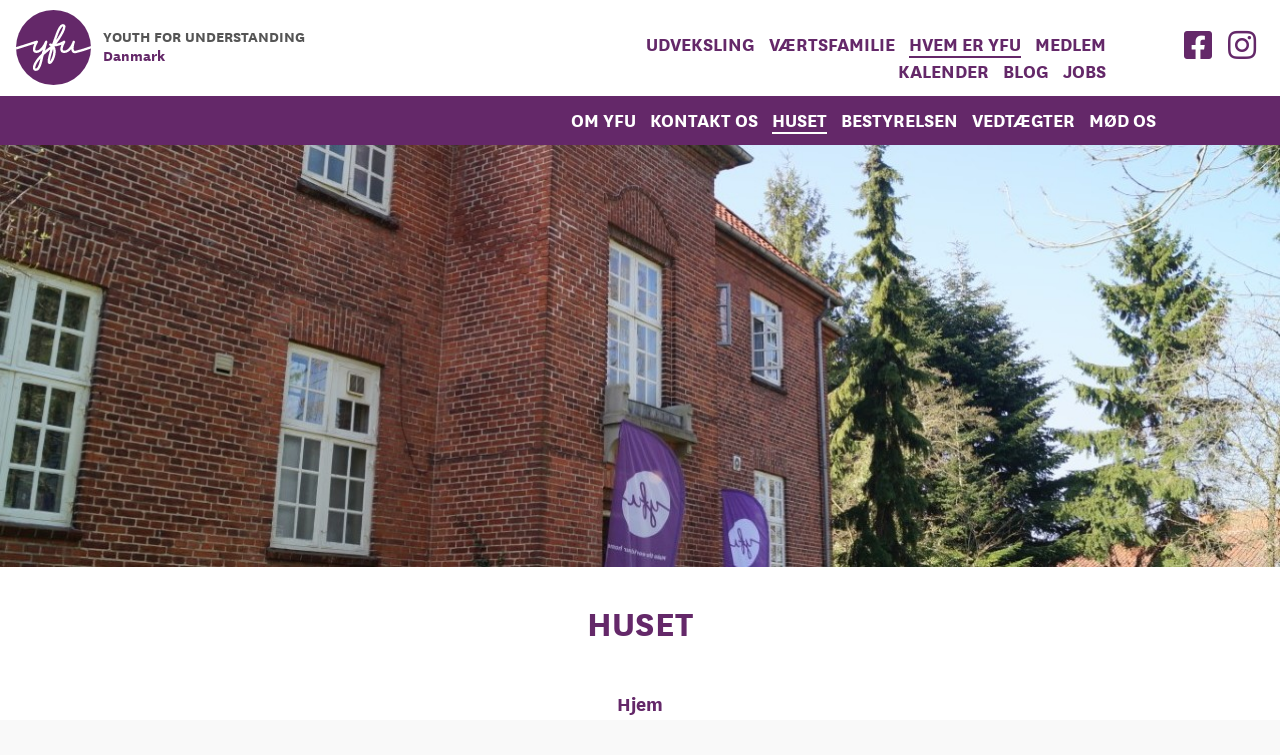

--- FILE ---
content_type: text/html; charset=utf-8
request_url: https://om.yfu.dk/huset
body_size: 22555
content:
<!DOCTYPE html>
<html lang='da-dk' prefix='og: http://ogp.me/ns#'>
<head>
<script>
  (function(i,s,o,g,r,a,m){i['GoogleAnalyticsObject']=r;i[r]=i[r]||function(){
  (i[r].q=i[r].q||[]).push(arguments)},i[r].l=1*new Date();a=s.createElement(o),
  m=s.getElementsByTagName(o)[0];a.async=1;a.src=g;m.parentNode.insertBefore(a,m)
  })(window,document,'script','//www.google-analytics.com/analytics.js','ga');

  ga('create', 'UA-440664-6', 'auto');
  ga('send', 'pageview');

</script><!-- MailerLite Universal -->
<script>
(function(m,a,i,l,e,r){m['MailerLiteObject']=e;function f(){
var c={a:arguments,q:[]};var r=this.push(c);return "number"!=typeof r?r:f.bind(c.q);}
f.q=f.q||[];m[e]=m[e]||f.bind(f.q);m[e].q=f.q;r=a.createElement(i);
var _=a.getElementsByTagName(i)[0];r.async=1;r.src=l;_.parentNode.insertBefore(r,_);
})(window, document, 'script', 'https://static.mailerlite.com/js/universal.js', 'ml');

ml('accounts', '475461', 'i7e6v4l8m5', 'load');
</script>
<!-- End MailerLite Universal --><!-- Google Tag Manager -->
<noscript><iframe src="//www.googletagmanager.com/ns.html?id=GTM-WFT9P4"
height="0" width="0" style="display:none;visibility:hidden"></iframe></noscript>
<script>(function(w,d,s,l,i){w[l]=w[l]||[];w[l].push({'gtm.start':
new Date().getTime(),event:'gtm.js'});var f=d.getElementsByTagName(s)[0],
j=d.createElement(s),dl=l!='dataLayer'?'&l='+l:'';j.async=true;j.src=
'//www.googletagmanager.com/gtm.js?id='+i+dl;f.parentNode.insertBefore(j,f);
})(window,document,'script','dataLayer','GTM-WFT9P4');</script>
<!-- End Google Tag Manager --><style>
.wrapper{
height: 2000px;
}

.round-image.medium{
-webkit-transition: all ease-in-out 0.2s;
}

.round-image.medium:hover {
transform: translateY(-4%);
}



.round-image.large{
box-shadow: 0px 2px 5px rgba(0, 0, 0, 0.6);
border-radius: 10000000px;
-webkit-transition: all ease-in-out 0.1s;
  animation-name: Shake;
  animation-iteration-count: 1;
  animation-timing-function: ease-in-out;
  animation-duration: 0.8s;
}

.round-image.large:hover{
transform: translateY(-4%);
box-shadow: 0px 8px 8px rgba(0, 0, 0, 0.6);
overflow:hidden;
}

.static_link_button.widget, .circle.button{
-webkit-transition: all ease-in-out 0.2s;
}

.static_link_button.widget, .circle.button:hover{
transform: translateY(-4%);
background-color:#00b4b9;
}

@keyframes Shake{
 10%, 90% {
    transform: translate3d(-1px, 0, 0);
  }
  
  20%, 80% {
    transform: translate3d(2px, 0, 0);
  }

  30%, 50%, 70% {
    transform: translate3d(-4px, 0, 0);
  }

  40%, 60% {
    transform: translate3d(4px, 0, 0);
  }
}

</style>
</style><meta name="theme-color" content="#642869">
<style>
.first li:hover{
border-bottom: 2px solid white;
}

.tertiary{
box-shadow: 0px 3px 1px -1px rgba(0,0,0,0.37);
}
</style><!-- Messenger Chatplugin Code -->
    <div id="fb-root"></div>

    <!-- Your Chatplugin code -->
    <div id="fb-customer-chat" class="fb-customerchat">
    </div>

    <script>
      var chatbox = document.getElementById('fb-customer-chat');
      chatbox.setAttribute("page_id", "6190713639");
      chatbox.setAttribute("attribution", "biz_inbox");

      window.fbAsyncInit = function() {
        FB.init({
          xfbml            : true,
          version          : 'v12.0'
        });
      };

      (function(d, s, id) {
        var js, fjs = d.getElementsByTagName(s)[0];
        if (d.getElementById(id)) return;
        js = d.createElement(s); js.id = id;
        js.src = 'https://connect.facebook.net/da_DK/sdk/xfbml.customerchat.js';
        fjs.parentNode.insertBefore(js, fjs);
      }(document, 'script', 'facebook-jssdk'));
    </script><!-- Google tag (gtag.js) -->
<script async src="https://www.googletagmanager.com/gtag/js?id=G-Z14ZRVD6FC"></script>
<script>
  window.dataLayer = window.dataLayer || [];
  function gtag(){dataLayer.push(arguments);}
  gtag('js', new Date());

  gtag('config', 'G-Z14ZRVD6FC');
</script>
<title>Huset - Hvem er YFU Danmark</title>
<link as='font' crossorigin href='https://om.yfu.dk/assets/NationalWeb-Regular-c425f27e1799a7d4785776c04490995d63c42bee83e8fea7df6efe5aac8a5c9a.woff' rel='preload' type='font/woff'>
<link as='font' crossorigin href='https://om.yfu.dk/assets/NationalWeb-Bold-c4471a2aeeb272f6296f8b8930010f723189ffddd54eb1e1431cf31776c7021d.woff' rel='preload' type='font/woff'>
<link as='font' crossorigin href='https://om.yfu.dk/assets/NationalWeb-RegularItalic-931fc758d21df3b47ac107878aa93603851e15e8378727bbf63fa90659074452.woff' rel='preload' type='font/woff'>
<link as='font' crossorigin href='https://om.yfu.dk/assets/NationalWeb-BoldItalic-2d28876550da1fc69a8452e0a4b038354d9f4c6ed572b40a0b4c575a724da3c6.woff' rel='preload' type='font/woff'>
<link as='font' crossorigin href='https://om.yfu.dk/assets/fa/fa-solid-900-9834b82ad26e2a37583d22676a12dd2eb0fe7c80356a2114d0db1aa8b3899537.woff2' rel='preload' type='font/woff'>
<link as='font' crossorigin href='https://om.yfu.dk/assets/fa/fa-brands-400-8ea8791754915a898a3100e63e32978a6d1763be6df8e73a39d3a90d691cdeef.woff2' rel='preload' type='font/woff'>

<meta content="text/html; charset=utf-8" http-equiv="Content-Type" />
<meta name="viewport" content="width=device-width, initial-scale=1" />
<meta name="referrer" content="no-referrer" />
<meta name="keywords" />
<meta name="description" content="huset
" />
<meta property="og:title" content="Huset - Hvem er YFU Danmark" />
<meta property="og:type" content="website" />
<meta property="og:url" content="https://om.yfu.dk/huset" />
<meta property="og:image" content="https://om.yfu.dk/uploads/website_builder/pages/leading_picture/1593/cropped_thumbnail_DSC07946.jpg" />
<meta property="og:description" content="huset
" />
<meta property="og:locale" content="da" />
<meta name="twitter:card" content="summary" />
<meta name="twitter:title" content="Huset - Hvem er YFU Danmark" />
<meta name="twitter:description" content="huset
" />
<meta name="twitter:image:src" content="https://om.yfu.dk/uploads/website_builder/pages/leading_picture/1593/cropped_thumbnail_DSC07946.jpg" />



<link href='https://om.yfu.dk/assets/favicons/favicon-32x32-208d7c8e7f0b81f54eff1cce376dbe4fed450f2805745379ba9f3cf3da1fc614.png' rel='shortcut icon' type='image/png'>
<link href='https://om.yfu.dk/assets/favicons/favicon-16x16-aae12989e88fffbe0af71491c7c95a357b8b42b42a694b64db88a4afe34953d7.png' rel='icon' sizes='16x16' type='image/png'>
<link href='https://om.yfu.dk/assets/favicons/favicon-32x32-208d7c8e7f0b81f54eff1cce376dbe4fed450f2805745379ba9f3cf3da1fc614.png' rel='icon' sizes='32x32' type='image/png'>
<link href='https://om.yfu.dk/assets/favicons/favicon-64x64-61027d3b464ccc5a3e0aa4dfb48afd8d2ecf88c9c71a8459ec167086919e31b5.png' rel='icon' sizes='64x64' type='image/png'>
<link href='https://om.yfu.dk/assets/favicons/favicon-96x96-241c22836953874d0e37fe893ed78e66bf1d8dea1fb8ef9d4b7bfd00cf1d6d88.png' rel='icon' sizes='96x96' type='image/png'>
<link href='https://om.yfu.dk/assets/favicons/favicon-128x128-a6dfebec15e189ae84d7952848b20282b1f8c340c2043d127b57f7d2e731a0a2.png' rel='icon' sizes='128x128' type='image/png'>
<link href='https://om.yfu.dk/assets/favicons/favicon-192x192-015ab002265f884c7c9b9a87524c263d82313869b7a35727329b1a9efcb6d08b.png' rel='icon' sizes='192x192' type='image/png'>
<link href='https://om.yfu.dk/assets/favicons/apple-touch-icon-473695fc0b682aaefe2fe55b10c4c6cbdc1ffd8d2fc6dde57d917760151474c7.png' rel='apple-touch-icon'>

<link rel="stylesheet" media="all" href="/assets/application-12f4f9ca7c6444416a9b4d844ec07aa9be932e892ba511e254c421d473bccf2f.css" lazyload="true" />
<script src="/assets/application-64b689e5769e145516c45a4951bab28dc60c1147aee13e423e3b1e049364f8a8.js"></script>
<meta name="csrf-param" content="authenticity_token" />
<meta name="csrf-token" content="Hkp7lYpppFedQc34UFoUjk4/xQPD6woWrMfa/F8C7qsTENLbReNoBXAkFICTf6T23/HZaov6JUbFTeR6haHztw==" />

<link href='https://om.yfu.dk/huset' hreflang='da-dk' rel='alternate'>


<script>
  (function(i,s,o,g,r,a,m){i['GoogleAnalyticsObject']=r;i[r]=i[r]||function(){
  (i[r].q=i[r].q||[]).push(arguments)},i[r].l=1*new Date();a=s.createElement(o),
  m=s.getElementsByTagName(o)[0];a.async=1;a.src=g;m.parentNode.insertBefore(a,m)
  })(window,document,'script','//www.google-analytics.com/analytics.js','ga');

  ga('create', 'UA-440664-6', 'auto');
  ga('send', 'pageview');

</script><!-- MailerLite Universal -->
<script>
(function(m,a,i,l,e,r){m['MailerLiteObject']=e;function f(){
var c={a:arguments,q:[]};var r=this.push(c);return "number"!=typeof r?r:f.bind(c.q);}
f.q=f.q||[];m[e]=m[e]||f.bind(f.q);m[e].q=f.q;r=a.createElement(i);
var _=a.getElementsByTagName(i)[0];r.async=1;r.src=l;_.parentNode.insertBefore(r,_);
})(window, document, 'script', 'https://static.mailerlite.com/js/universal.js', 'ml');

ml('accounts', '475461', 'i7e6v4l8m5', 'load');
</script>
<!-- End MailerLite Universal --><!-- Google Tag Manager -->
<noscript><iframe src="//www.googletagmanager.com/ns.html?id=GTM-WFT9P4"
height="0" width="0" style="display:none;visibility:hidden"></iframe></noscript>
<script>(function(w,d,s,l,i){w[l]=w[l]||[];w[l].push({'gtm.start':
new Date().getTime(),event:'gtm.js'});var f=d.getElementsByTagName(s)[0],
j=d.createElement(s),dl=l!='dataLayer'?'&l='+l:'';j.async=true;j.src=
'//www.googletagmanager.com/gtm.js?id='+i+dl;f.parentNode.insertBefore(j,f);
})(window,document,'script','dataLayer','GTM-WFT9P4');</script>
<!-- End Google Tag Manager --><style>
.wrapper{
height: 2000px;
}

.round-image.medium{
-webkit-transition: all ease-in-out 0.2s;
}

.round-image.medium:hover {
transform: translateY(-4%);
}



.round-image.large{
box-shadow: 0px 2px 5px rgba(0, 0, 0, 0.6);
border-radius: 10000000px;
-webkit-transition: all ease-in-out 0.1s;
  animation-name: Shake;
  animation-iteration-count: 1;
  animation-timing-function: ease-in-out;
  animation-duration: 0.8s;
}

.round-image.large:hover{
transform: translateY(-4%);
box-shadow: 0px 8px 8px rgba(0, 0, 0, 0.6);
overflow:hidden;
}

.static_link_button.widget, .circle.button{
-webkit-transition: all ease-in-out 0.2s;
}

.static_link_button.widget, .circle.button:hover{
transform: translateY(-4%);
background-color:#00b4b9;
}

@keyframes Shake{
 10%, 90% {
    transform: translate3d(-1px, 0, 0);
  }
  
  20%, 80% {
    transform: translate3d(2px, 0, 0);
  }

  30%, 50%, 70% {
    transform: translate3d(-4px, 0, 0);
  }

  40%, 60% {
    transform: translate3d(4px, 0, 0);
  }
}

</style><meta name="theme-color" content="#642869">

</head>
<body class='about'>
<style>
.wrapper{
height: 2000px;
}

.round-image.medium{
-webkit-transition: all ease-in-out 0.2s;
}

.round-image.medium:hover {
transform: translateY(-4%);
}



.round-image.large{
box-shadow: 0px 2px 5px rgba(0, 0, 0, 0.6);
border-radius: 10000000px;
-webkit-transition: all ease-in-out 0.1s;
  animation-name: Shake;
  animation-iteration-count: 1;
  animation-timing-function: ease-in-out;
  animation-duration: 0.8s;
}

.round-image.large:hover{
transform: translateY(-4%);
box-shadow: 0px 8px 8px rgba(0, 0, 0, 0.6);
overflow:hidden;
}

.static_link_button.widget, .circle.button{
-webkit-transition: all ease-in-out 0.2s;
}

.static_link_button.widget, .circle.button:hover{
transform: translateY(-4%);
background-color:#00b4b9;
}

@keyframes Shake{
 10%, 90% {
    transform: translate3d(-1px, 0, 0);
  }
  
  20%, 80% {
    transform: translate3d(2px, 0, 0);
  }

  30%, 50%, 70% {
    transform: translate3d(-4px, 0, 0);
  }

  40%, 60% {
    transform: translate3d(4px, 0, 0);
  }
}

</style>

<div id='wrapper'>
<nav class='primary'>
<div class='content'>
<a class="top-badge" href="https://yfu.dk"><img class="logo" src="/assets/sections/large/figurative_mark-8b3ed2ec16d45192c9e0f5c2cde4c6260103840f373f7a6a2674fdc92e047292.svg" />
<span class='title'>
<div class='company'>YOUTH FOR UNDERSTANDING</div>
<div class='country'>
Danmark
</div>
</span>
</a><div class='extra'>
<div class='some hidden-mobile'><a target="blank" rel="noopener" href="https://www.facebook.com/yfudanmark"><i class="fab fa-facebook-square fa-2x"></i></a><a target="blank" rel="noopener" href="https://www.instagram.com/yfudanmark"><i class="fab fa-instagram fa-2x"></i></a></div>
</div>
<div class='items'>
<div class='visible'>
<div class='row'><div class='item primary'>
<a href="https://udveksling.yfu.dk">Udveksling</a>
</div>
<div class='item primary'>
<a href="https://vaertsfamilie.yfu.dk">Værtsfamilie</a>
</div>
<div class='item primary active'>
<a href="https://om.yfu.dk">Hvem er YFU</a>
</div>
<div class='item primary'>
<a href="https://medlem.yfu.dk">medlem</a>
</div>
</div>
<div class='row'>
<div class='item primary'>
<a href="https://kalender.yfu.dk">Kalender</a>
</div>
<div class='item primary'>
<a href="https://blog.yfu.dk">Blog</a>
</div>
<div class='item primary'>
<a href="https://jobs.yfu.dk">Jobs</a>
</div>

</div>
</div>
<div class='more-items hidden'>

</div>
</div>
<div class='clear both'></div>
</div>
</nav>

<nav class='secondary'>
<div class='content'>
<div class='items'>
<div class='visible'>
<div class='item secondary'>
<a href="https://om.yfu.dk/om-yfu-2">Om YFU</a>
</div>
<div class='item secondary'>
<a href="https://om.yfu.dk/kontakt">Kontakt os</a>
</div>
<div class='item secondary active'>
<a href="https://om.yfu.dk/huset">Huset</a>
</div>
<div class='item secondary'>
<a href="https://om.yfu.dk/bestyrelsen">Bestyrelsen</a>
</div>
<div class='item secondary'>
<a href="https://om.yfu.dk/vedtaegter">Vedtægter</a>
</div>
<div class='item secondary'>
<a target="_self" href="http://yfu.dk/moedos">Mød os</a>
</div>

</div>
</div>
<div class='clear both'></div>
</div>
</nav>

<nav class='mobile regular'>
<a class="section" href="https://yfu.dk"><div class='logo'></div>
<span class='title'>
<div class='company'>YOUTH FOR UNDERSTANDING</div>
<div class='country'>Danmark</div>
</span>
</a>
<a class="brand" href="https://yfu.dk"><img class="logo" src="/assets/brand-purple-3c825466ab579cf2b25855790dfb15b1bcda9ed138676eaf83826159cc20f523.png" />
<span class='title'>
<div class='company'>YOUTH FOR UNDERSTANDING</div>
<div class='country'>Danmark</div>
</span>
</a>
<div class='websites'>
<div class='item'>
<a href="https://udveksling.yfu.dk">Udveksling</a>
</div>
<div class='item'>
<a href="https://vaertsfamilie.yfu.dk">Værtsfamilie</a>
</div>
<div class='item active'>
<a href="https://om.yfu.dk">Hvem er YFU</a>
</div>
<div class='item'>
<a href="https://medlem.yfu.dk">medlem</a>
</div>
<div class='item'>
<a href="https://kalender.yfu.dk">Kalender</a>
</div>
<div class='item'>
<a href="https://blog.yfu.dk">Blog</a>
</div>
<div class='item'>
<a href="https://jobs.yfu.dk">Jobs</a>
</div>
</div>

<div class='items'>
<div class='item primary'>
<a href="https://om.yfu.dk/om-yfu-2">Om YFU</a>
</div>
<div class='item primary'>
<a href="https://om.yfu.dk/kontakt">Kontakt os</a>
</div>
<div class='item primary active'>
<a href="https://om.yfu.dk/huset">Huset</a>
</div>
<div class='item primary'>
<a href="https://om.yfu.dk/bestyrelsen">Bestyrelsen</a>
</div>
<div class='item primary'>
<a href="https://om.yfu.dk/vedtaegter">Vedtægter</a>
</div>
<div class='item primary'>
<a href="http://yfu.dk/moedos">Mød os</a>
</div>
</div>
<i class="fas fa-bars toggle"></i>
<div class='clear both'></div>
</nav>

<main>
<div class='page base'>

<div class='picture-hero'>
<img src="/uploads/website_builder/pages/leading_picture/1593/cropped_thumbnail_DSC07946.jpg" />
</div>


<div class='content'>
<h1>
<div class='container'>
Huset

</div>
</h1>

<div class='widget static_rich_text'>
<div class='container'>

<h3>Hjem</h3>

<p>
<p>Det ikoniske hus i Tommerup, "Huset", hvor Sekretariatet holder til, danner de fysiske rammer for mange af YFU's nationale, regionale og lokale aktiviteter. For mange af vores kommende udvekslingsstudenter er Huset deres første de fysiske møde med foreningen. Huset danner rammen for kulturweekender, kurser, orientations og diverse arrangementer.  <br><br>Huset er fra 1920'erne og blev købt af YFU i 1983, da vi flyttede YFU Danmark fra Sønderjylland, for at få  en mere central placering i Danmark. <br><br></p></p>
</div>

</div>
<div class='widget static_picture'>
<img class="container" src="/uploads/website_builder/widgets/static/picture/file/3832/wide_11084730_430815160424276_195971991_n.jpg" />


</div>
<div class='widget static_rich_text'>
<div class='container'>
<h2>Husets historie</h2>


<p><p><strong>Herskabsvilla<br></strong>"Huset" blev bygget omkring 1900-tallet til privat beboelse af teglværksdirektør Rasmussen. "Huset" er bygget med henblik på, at to generationer skulle bo i huset. Den ældre generation i stuen og den yngre på 1. sal, hvilket afspejles i de to køkkener, der tidligere var i Huset - et på hver etage.<br>Ligeledes var der, da YFU overtog "Huset", to badeværelser med badekar, hvilket de lidt ældre aktive medlemmer i YFU mindes med længsel. Husets flotte hovedtrappe fører kun fra stuen op til 1. sal. Det var herskabets trappe. Den smalle, knap så pæne, men derimod stejle bagtrappe fører een helt nede fra kælderen op til 2. sal. Denne trappe benyttede tjenestefolkene, som havde til huse på 2. sal.<br><br><strong>Vaskekælder eller bar<br></strong>Kælderetagen blev flittigt brugt af tjenestefolkene, hovedsageligt som vaskekælder. Da YFU overtog "Huset" i 1983 fandt man vaskekar og andre vaske remedier nede i kælderen. Tjenestefolkene har knoklet og svedt i den kælder, hvor Husets gæster nu bader, hygger, danser og fester.<br><br><strong>Noget for sig!<br></strong>Grunden er ca. 4000 m2, hvilket må siges at være en stor grund. Haven er fuld af forskellige træsorter og nogle af dem er sågar meget specielle. Bagerst i haven ligger en bygning, som umiddelbart kan betragtes som et tilfældigt redskabsskur. Dette er faktisk et havehus bygget i speciallavet miniaturesten, således at det passer til huset. Havehuset blev brugt af den gamle teglværksdirektør til at huse hans kortspilsvenner, hvorfor der praktisk nok er indbygget en pejs i havehuset.<br>Teglværksdirektøren havde to sønner, som kørte teglværket videre og den ene af sønnerne Mogens Rasmussen overtog huset, hvor han boede med sin kone indtil YFU overtog huset i slutningen af 1983. YFU havde indtil da haft til huse i Padborg, men ledte efter et sted, som var mere centralt beliggende.<br><br><strong>Huset og YFU<br></strong>YFU valgte at lede efter et sted hvor man både kunne have sekretariat og kontor samt et sted hvor de frivillige kunne holde kurser og møder m.v. Gennem en af foreningens frivillige, Sys Svendlund (som i 1999 fejrede sit 25-års jubilæum som medlem!) kom man i kontakt med ejeren, familien Rasmussen.<br>Huset er velegnet bl.a. fordi det ligger centralt i Danmark og lige ved stationen i Tommerup. Gavmilde lånemuligheder fra tipsmidlerne muliggjorde købet og de senere ombygninger. Før huskøbet havde YFU holdt kurser, møder og landsdækkende arrangementer i meget stærkt begrænset omfang og altid i lejede lokaler. Ved at have fået "Huset" har man kunnet styrke foreningen - både uddannelses- og koordineringsmæssigt - men så sandelig også socialt.<br>Da YFU for nogle år tilbage ombyggede 1. sal, lød der små suk rundt om i foreningen. Ikke så meget fordi noget af "Husets" oprindelige gik tabt, men mere fordi badekarrene forsvandt. <br>Efter de seneste renoveringer og ombygninger af de resterende etager har YFU virkeligt fået sat sit fingeraftryk på "Huset", så det nu opfylder YFU's behov i allerhøjeste grad.</p></p>
</div>

</div>

</div>

</div>
<div class='container'>

</div>

</main>
<footer>
<div class='container'>
<section class='brand'>
<div class='legal-seat-and-contact-information'>
<div class='legal-seat'>
<div class='title'>YFU Danmark</div>
<div class='item'>Stationsvej 4</div>
<div class='item'></div>
<div class='item'>Tommerup St., 5690 </div>
<div class='item'>Danmark</div>
</div>
<div class='contact-information'>
<div class='title'>Kontakt os</div>
<div class='item'><a href="http://om.yfu.dk/kontakt">Ring til os</a></div>
<div class='item'>+45 64 76 30 06</div>
</div>
</div>
<div class='logo2'>

</div>
</section>

</div>
<div class='container'>
<div class='row'>
<div class='logo'>

</div>
<div class='social-pages'>
<span>Find os på</span>
<a target="blank" rel="noopener" href="https://www.facebook.com/yfudanmark"><i class="fab fa-facebook-square fa-2x"></i></a>
<a target="blank" rel="noopener" href="https://www.instagram.com/yfudanmark"><i class="fab fa-instagram fa-2x"></i></a>
</div>
</div>

</div>
<div class='container'>
<div class='row credits'>
<div class='copyright'>
&copy;
2026
Youth For Understanding. All rights reserved.
</div>
<div class='ngo'>Youth For Understanding er en frivillig drevet non-profit forening, fri for religiøse, politiske og økonomiske interesser.</div>
</div>

</div>
</footer>
<script type="application/ld+json">{"@context":"http://schema.org","@type":"Organization","url":"https://om.yfu.dk","contactPoint":{"@type":"ContactPoint","telephone":"+45 64 76 30 06","contactType":"customer service"}}</script>

</div>
<style>
.wrapper{
height: 2000px;
}

.round-image.medium{
-webkit-transition: all ease-in-out 0.2s;
}

.round-image.medium:hover {
transform: translateY(-4%);
}



.round-image.large{
box-shadow: 0px 2px 5px rgba(0, 0, 0, 0.6);
border-radius: 10000000px;
-webkit-transition: all ease-in-out 0.1s;
  animation-name: Shake;
  animation-iteration-count: 1;
  animation-timing-function: ease-in-out;
  animation-duration: 0.8s;
}

.round-image.large:hover{
transform: translateY(-4%);
box-shadow: 0px 8px 8px rgba(0, 0, 0, 0.6);
overflow:hidden;
}

.static_link_button.widget, .circle.button{
-webkit-transition: all ease-in-out 0.2s;
}

.static_link_button.widget, .circle.button:hover{
transform: translateY(-4%);
background-color:#00b4b9;
}

@keyframes Shake{
 10%, 90% {
    transform: translate3d(-1px, 0, 0);
  }
  
  20%, 80% {
    transform: translate3d(2px, 0, 0);
  }

  30%, 50%, 70% {
    transform: translate3d(-4px, 0, 0);
  }

  40%, 60% {
    transform: translate3d(4px, 0, 0);
  }
}

</style>
<link rel="stylesheet" media="all" href="/assets/sections/about-60db2ae8abf6477987597f5e9a6b5e97c613570182166791212c660c94ded343.css" />
</body>
</html>


--- FILE ---
content_type: text/css
request_url: https://om.yfu.dk/assets/application-12f4f9ca7c6444416a9b4d844ec07aa9be932e892ba511e254c421d473bccf2f.css
body_size: 202594
content:
/*! normalize.css v8.0.1 | MIT License | github.com/necolas/normalize.css */html{line-height:1.15;-webkit-text-size-adjust:100%}body{margin:0}main{display:block}h1{font-size:2em;margin:0.67em 0}hr{box-sizing:content-box;height:0;overflow:visible}pre{font-family:monospace, monospace;font-size:1em}a{background-color:transparent}abbr[title]{border-bottom:none;text-decoration:underline;text-decoration:underline dotted}b,strong{font-weight:bolder}code,kbd,samp{font-family:monospace, monospace;font-size:1em}small{font-size:80%}sub,sup{font-size:75%;line-height:0;position:relative;vertical-align:baseline}sub{bottom:-0.25em}sup{top:-0.5em}img{border-style:none}button,input,optgroup,select,textarea{font-family:inherit;font-size:100%;line-height:1.15;margin:0}button,input{overflow:visible}button,select{text-transform:none}button,[type="button"],[type="reset"],[type="submit"]{-webkit-appearance:button}button::-moz-focus-inner,[type="button"]::-moz-focus-inner,[type="reset"]::-moz-focus-inner,[type="submit"]::-moz-focus-inner{border-style:none;padding:0}button:-moz-focusring,[type="button"]:-moz-focusring,[type="reset"]:-moz-focusring,[type="submit"]:-moz-focusring{outline:1px dotted ButtonText}fieldset{padding:0.35em 0.75em 0.625em}legend{box-sizing:border-box;color:inherit;display:table;max-width:100%;padding:0;white-space:normal}progress{vertical-align:baseline}textarea{overflow:auto}[type="checkbox"],[type="radio"]{box-sizing:border-box;padding:0}[type="number"]::-webkit-inner-spin-button,[type="number"]::-webkit-outer-spin-button{height:auto}[type="search"]{-webkit-appearance:textfield;outline-offset:-2px}[type="search"]::-webkit-search-decoration{-webkit-appearance:none}::-webkit-file-upload-button{-webkit-appearance:button;font:inherit}details{display:block}summary{display:list-item}template{display:none}[hidden]{display:none}h1{font-size:22.8px;line-height:22.8px;margin:1em 0;text-transform:uppercase;padding:0 0.5em}h1 .sub{font-size:14.7px;line-height:14.7px;margin:.3em 0}@media (min-width: 768px){h1{font-size:38px;line-height:38px}h1 .sub{font-size:21px;line-height:21px}}h2{font-size:23.1px;line-height:23.1px;text-transform:uppercase;padding:0 0.5em}@media (min-width: 1024px){h2{font-size:33px;line-height:33px}}h3{font-size:21px;text-transform:uppercase;padding:0 0.5em}h4{font-size:19px;text-transform:uppercase;padding:0 0.5em}h5{font-size:16px;text-transform:uppercase;padding:0 0.5em}main a{font-weight:bold;text-decoration:none}main a:not(.button){border-bottom:2px solid #555555}@font-face{font-family:"National";src:url(/assets/NationalWeb-Regular-f80a770b264ec939f5d194e0aa6ee278cc70b5caee75566944c88ba0ac08c6d7.eot),url(/assets/NationalWeb-Regular-f80a770b264ec939f5d194e0aa6ee278cc70b5caee75566944c88ba0ac08c6d7.eot?#iefix) format("embedded-opentype"),url(/assets/NationalWeb-Regular-c425f27e1799a7d4785776c04490995d63c42bee83e8fea7df6efe5aac8a5c9a.woff) format("woff");font-weight:400;font-weight:normal;font-style:normal;font-display:swap}@font-face{font-family:"National";src:url(/assets/NationalWeb-Bold-15ffa3a4b9fd396a28c36aebab163994dd15716a4afd239adf421272f638216b.eot),url(/assets/NationalWeb-Bold-15ffa3a4b9fd396a28c36aebab163994dd15716a4afd239adf421272f638216b.eot?#iefix) format("embedded-opentype"),url(/assets/NationalWeb-Bold-c4471a2aeeb272f6296f8b8930010f723189ffddd54eb1e1431cf31776c7021d.woff) format("woff");font-weight:400;font-weight:bold;font-style:normal;font-display:swap}@font-face{font-family:"National";src:url(/assets/NationalWeb-RegularItalic-e91a373c41bb63df4d0433892660f894c988acf55ecf4973dcb4ec7c91d40222.eot),url(/assets/NationalWeb-RegularItalic-e91a373c41bb63df4d0433892660f894c988acf55ecf4973dcb4ec7c91d40222.eot?#iefix) format("embedded-opentype"),url(/assets/NationalWeb-RegularItalic-931fc758d21df3b47ac107878aa93603851e15e8378727bbf63fa90659074452.woff) format("woff");font-weight:400;font-weight:normal;font-style:italic;font-display:swap}@font-face{font-family:"National";src:url(/assets/NationalWeb-BoldItalic-7d9fb0fe5194d82a50fa93f74d2a756f210d2fb70874dd64dff9d2ad1b19b361.eot),url(/assets/NationalWeb-BoldItalic-7d9fb0fe5194d82a50fa93f74d2a756f210d2fb70874dd64dff9d2ad1b19b361.eot?#iefix) format("embedded-opentype"),url(/assets/NationalWeb-BoldItalic-2d28876550da1fc69a8452e0a4b038354d9f4c6ed572b40a0b4c575a724da3c6.woff) format("woff");font-weight:400;font-weight:bold;font-style:italic;font-display:swap}.clear.both{clear:both}.hidden{display:none}.hidden-mobile{display:none}@media (min-width: 1024px){.hidden-mobile{display:block}}.hidden-desktop{display:block}@media (min-width: 1024px){.hidden-desktop{display:none}}.flag-icon-background,.flag-icon{background-size:contain;background-position:50%;background-repeat:no-repeat}.flag-icon{position:relative;display:inline-block;width:1.3333333333em;line-height:1em}.flag-icon:before{content:'\00a0'}.flag-icon.flag-icon-squared{width:1em}.flag-icon-ad{background-image:url("https://assets.yfu.world/flags/ad.svg")}.flag-icon-ae{background-image:url("https://assets.yfu.world/flags/ae.svg")}.flag-icon-af{background-image:url("https://assets.yfu.world/flags/af.svg")}.flag-icon-ag{background-image:url("https://assets.yfu.world/flags/ag.svg")}.flag-icon-ai{background-image:url("https://assets.yfu.world/flags/ai.svg")}.flag-icon-al{background-image:url("https://assets.yfu.world/flags/al.svg")}.flag-icon-am{background-image:url("https://assets.yfu.world/flags/am.svg")}.flag-icon-ao{background-image:url("https://assets.yfu.world/flags/ao.svg")}.flag-icon-aq{background-image:url("https://assets.yfu.world/flags/aq.svg")}.flag-icon-ar{background-image:url("https://assets.yfu.world/flags/ar.svg")}.flag-icon-as{background-image:url("https://assets.yfu.world/flags/as.svg")}.flag-icon-at{background-image:url("https://assets.yfu.world/flags/at.svg")}.flag-icon-au{background-image:url("https://assets.yfu.world/flags/au.svg")}.flag-icon-aw{background-image:url("https://assets.yfu.world/flags/aw.svg")}.flag-icon-ax{background-image:url("https://assets.yfu.world/flags/ax.svg")}.flag-icon-az{background-image:url("https://assets.yfu.world/flags/az.svg")}.flag-icon-ba{background-image:url("https://assets.yfu.world/flags/ba.svg")}.flag-icon-bb{background-image:url("https://assets.yfu.world/flags/bb.svg")}.flag-icon-bd{background-image:url("https://assets.yfu.world/flags/bd.svg")}.flag-icon-be{background-image:url("https://assets.yfu.world/flags/be.svg")}.flag-icon-bf{background-image:url("https://assets.yfu.world/flags/bf.svg")}.flag-icon-bg{background-image:url("https://assets.yfu.world/flags/bg.svg")}.flag-icon-bh{background-image:url("https://assets.yfu.world/flags/bh.svg")}.flag-icon-bi{background-image:url("https://assets.yfu.world/flags/bi.svg")}.flag-icon-bj{background-image:url("https://assets.yfu.world/flags/bj.svg")}.flag-icon-bl{background-image:url("https://assets.yfu.world/flags/bl.svg")}.flag-icon-bm{background-image:url("https://assets.yfu.world/flags/bm.svg")}.flag-icon-bn{background-image:url("https://assets.yfu.world/flags/bn.svg")}.flag-icon-bo{background-image:url("https://assets.yfu.world/flags/bo.svg")}.flag-icon-bq{background-image:url("https://assets.yfu.world/flags/bq.svg")}.flag-icon-br{background-image:url("https://assets.yfu.world/flags/br.svg")}.flag-icon-bs{background-image:url("https://assets.yfu.world/flags/bs.svg")}.flag-icon-bt{background-image:url("https://assets.yfu.world/flags/bt.svg")}.flag-icon-bv{background-image:url("https://assets.yfu.world/flags/bv.svg")}.flag-icon-bw{background-image:url("https://assets.yfu.world/flags/bw.svg")}.flag-icon-by{background-image:url("https://assets.yfu.world/flags/by.svg")}.flag-icon-bz{background-image:url("https://assets.yfu.world/flags/bz.svg")}.flag-icon-ca{background-image:url("https://assets.yfu.world/flags/ca.svg")}.flag-icon-cc{background-image:url("https://assets.yfu.world/flags/cc.svg")}.flag-icon-cd{background-image:url("https://assets.yfu.world/flags/cd.svg")}.flag-icon-cf{background-image:url("https://assets.yfu.world/flags/cf.svg")}.flag-icon-cg{background-image:url("https://assets.yfu.world/flags/cg.svg")}.flag-icon-ch{background-image:url("https://assets.yfu.world/flags/ch.svg")}.flag-icon-ci{background-image:url("https://assets.yfu.world/flags/ci.svg")}.flag-icon-ck{background-image:url("https://assets.yfu.world/flags/ck.svg")}.flag-icon-cl{background-image:url("https://assets.yfu.world/flags/cl.svg")}.flag-icon-cm{background-image:url("https://assets.yfu.world/flags/cm.svg")}.flag-icon-cn{background-image:url("https://assets.yfu.world/flags/cn.svg")}.flag-icon-co{background-image:url("https://assets.yfu.world/flags/co.svg")}.flag-icon-cr{background-image:url("https://assets.yfu.world/flags/cr.svg")}.flag-icon-cu{background-image:url("https://assets.yfu.world/flags/cu.svg")}.flag-icon-cv{background-image:url("https://assets.yfu.world/flags/cv.svg")}.flag-icon-cw{background-image:url("https://assets.yfu.world/flags/cw.svg")}.flag-icon-cx{background-image:url("https://assets.yfu.world/flags/cx.svg")}.flag-icon-cy{background-image:url("https://assets.yfu.world/flags/cy.svg")}.flag-icon-cz{background-image:url("https://assets.yfu.world/flags/cz.svg")}.flag-icon-de{background-image:url("https://assets.yfu.world/flags/de.svg")}.flag-icon-dj{background-image:url("https://assets.yfu.world/flags/dj.svg")}.flag-icon-dk{background-image:url("https://assets.yfu.world/flags/dk.svg")}.flag-icon-dm{background-image:url("https://assets.yfu.world/flags/dm.svg")}.flag-icon-do{background-image:url("https://assets.yfu.world/flags/do.svg")}.flag-icon-dz{background-image:url("https://assets.yfu.world/flags/dz.svg")}.flag-icon-ec{background-image:url("https://assets.yfu.world/flags/ec.svg")}.flag-icon-ee{background-image:url("https://assets.yfu.world/flags/ee.svg")}.flag-icon-eg{background-image:url("https://assets.yfu.world/flags/eg.svg")}.flag-icon-eh{background-image:url("https://assets.yfu.world/flags/eh.svg")}.flag-icon-er{background-image:url("https://assets.yfu.world/flags/er.svg")}.flag-icon-es{background-image:url("https://assets.yfu.world/flags/es.svg")}.flag-icon-et{background-image:url("https://assets.yfu.world/flags/et.svg")}.flag-icon-fi{background-image:url("https://assets.yfu.world/flags/fi.svg")}.flag-icon-fj{background-image:url("https://assets.yfu.world/flags/fj.svg")}.flag-icon-fk{background-image:url("https://assets.yfu.world/flags/fk.svg")}.flag-icon-fm{background-image:url("https://assets.yfu.world/flags/fm.svg")}.flag-icon-fo{background-image:url("https://assets.yfu.world/flags/fo.svg")}.flag-icon-fr{background-image:url("https://assets.yfu.world/flags/fr.svg")}.flag-icon-ga{background-image:url("https://assets.yfu.world/flags/ga.svg")}.flag-icon-gb{background-image:url("https://assets.yfu.world/flags/gb.svg")}.flag-icon-gd{background-image:url("https://assets.yfu.world/flags/gd.svg")}.flag-icon-ge{background-image:url("https://assets.yfu.world/flags/ge.svg")}.flag-icon-gf{background-image:url("https://assets.yfu.world/flags/gf.svg")}.flag-icon-gg{background-image:url("https://assets.yfu.world/flags/gg.svg")}.flag-icon-gh{background-image:url("https://assets.yfu.world/flags/gh.svg")}.flag-icon-gi{background-image:url("https://assets.yfu.world/flags/gi.svg")}.flag-icon-gl{background-image:url("https://assets.yfu.world/flags/gl.svg")}.flag-icon-gm{background-image:url("https://assets.yfu.world/flags/gm.svg")}.flag-icon-gn{background-image:url("https://assets.yfu.world/flags/gn.svg")}.flag-icon-gp{background-image:url("https://assets.yfu.world/flags/gp.svg")}.flag-icon-gq{background-image:url("https://assets.yfu.world/flags/gq.svg")}.flag-icon-gr{background-image:url("https://assets.yfu.world/flags/gr.svg")}.flag-icon-gs{background-image:url("https://assets.yfu.world/flags/gs.svg")}.flag-icon-gt{background-image:url("https://assets.yfu.world/flags/gt.svg")}.flag-icon-gu{background-image:url("https://assets.yfu.world/flags/gu.svg")}.flag-icon-gw{background-image:url("https://assets.yfu.world/flags/gw.svg")}.flag-icon-gy{background-image:url("https://assets.yfu.world/flags/gy.svg")}.flag-icon-hk{background-image:url("https://assets.yfu.world/flags/hk.svg")}.flag-icon-hm{background-image:url("https://assets.yfu.world/flags/hm.svg")}.flag-icon-hn{background-image:url("https://assets.yfu.world/flags/hn.svg")}.flag-icon-hr{background-image:url("https://assets.yfu.world/flags/hr.svg")}.flag-icon-ht{background-image:url("https://assets.yfu.world/flags/ht.svg")}.flag-icon-hu{background-image:url("https://assets.yfu.world/flags/hu.svg")}.flag-icon-id{background-image:url("https://assets.yfu.world/flags/id.svg")}.flag-icon-ie{background-image:url("https://assets.yfu.world/flags/ie.svg")}.flag-icon-il{background-image:url("https://assets.yfu.world/flags/il.svg")}.flag-icon-im{background-image:url("https://assets.yfu.world/flags/im.svg")}.flag-icon-in{background-image:url("https://assets.yfu.world/flags/in.svg")}.flag-icon-io{background-image:url("https://assets.yfu.world/flags/io.svg")}.flag-icon-iq{background-image:url("https://assets.yfu.world/flags/iq.svg")}.flag-icon-ir{background-image:url("https://assets.yfu.world/flags/ir.svg")}.flag-icon-is{background-image:url("https://assets.yfu.world/flags/is.svg")}.flag-icon-it{background-image:url("https://assets.yfu.world/flags/it.svg")}.flag-icon-je{background-image:url("https://assets.yfu.world/flags/je.svg")}.flag-icon-jm{background-image:url("https://assets.yfu.world/flags/jm.svg")}.flag-icon-jo{background-image:url("https://assets.yfu.world/flags/jo.svg")}.flag-icon-jp{background-image:url("https://assets.yfu.world/flags/jp.svg")}.flag-icon-ke{background-image:url("https://assets.yfu.world/flags/ke.svg")}.flag-icon-kg{background-image:url("https://assets.yfu.world/flags/kg.svg")}.flag-icon-kh{background-image:url("https://assets.yfu.world/flags/kh.svg")}.flag-icon-ki{background-image:url("https://assets.yfu.world/flags/ki.svg")}.flag-icon-km{background-image:url("https://assets.yfu.world/flags/km.svg")}.flag-icon-kn{background-image:url("https://assets.yfu.world/flags/kn.svg")}.flag-icon-kp{background-image:url("https://assets.yfu.world/flags/kp.svg")}.flag-icon-kr{background-image:url("https://assets.yfu.world/flags/kr.svg")}.flag-icon-kw{background-image:url("https://assets.yfu.world/flags/kw.svg")}.flag-icon-ky{background-image:url("https://assets.yfu.world/flags/ky.svg")}.flag-icon-kz{background-image:url("https://assets.yfu.world/flags/kz.svg")}.flag-icon-la{background-image:url("https://assets.yfu.world/flags/la.svg")}.flag-icon-lb{background-image:url("https://assets.yfu.world/flags/lb.svg")}.flag-icon-lc{background-image:url("https://assets.yfu.world/flags/lc.svg")}.flag-icon-li{background-image:url("https://assets.yfu.world/flags/li.svg")}.flag-icon-lk{background-image:url("https://assets.yfu.world/flags/lk.svg")}.flag-icon-lr{background-image:url("https://assets.yfu.world/flags/lr.svg")}.flag-icon-ls{background-image:url("https://assets.yfu.world/flags/ls.svg")}.flag-icon-lt{background-image:url("https://assets.yfu.world/flags/lt.svg")}.flag-icon-lu{background-image:url("https://assets.yfu.world/flags/lu.svg")}.flag-icon-lv{background-image:url("https://assets.yfu.world/flags/lv.svg")}.flag-icon-ly{background-image:url("https://assets.yfu.world/flags/ly.svg")}.flag-icon-ma{background-image:url("https://assets.yfu.world/flags/ma.svg")}.flag-icon-mc{background-image:url("https://assets.yfu.world/flags/mc.svg")}.flag-icon-md{background-image:url("https://assets.yfu.world/flags/md.svg")}.flag-icon-me{background-image:url("https://assets.yfu.world/flags/me.svg")}.flag-icon-mf{background-image:url("https://assets.yfu.world/flags/mf.svg")}.flag-icon-mg{background-image:url("https://assets.yfu.world/flags/mg.svg")}.flag-icon-mh{background-image:url("https://assets.yfu.world/flags/mh.svg")}.flag-icon-mk{background-image:url("https://assets.yfu.world/flags/mk.svg")}.flag-icon-ml{background-image:url("https://assets.yfu.world/flags/ml.svg")}.flag-icon-mm{background-image:url("https://assets.yfu.world/flags/mm.svg")}.flag-icon-mn{background-image:url("https://assets.yfu.world/flags/mn.svg")}.flag-icon-mo{background-image:url("https://assets.yfu.world/flags/mo.svg")}.flag-icon-mp{background-image:url("https://assets.yfu.world/flags/mp.svg")}.flag-icon-mq{background-image:url("https://assets.yfu.world/flags/mq.svg")}.flag-icon-mr{background-image:url("https://assets.yfu.world/flags/mr.svg")}.flag-icon-ms{background-image:url("https://assets.yfu.world/flags/ms.svg")}.flag-icon-mt{background-image:url("https://assets.yfu.world/flags/mt.svg")}.flag-icon-mu{background-image:url("https://assets.yfu.world/flags/mu.svg")}.flag-icon-mv{background-image:url("https://assets.yfu.world/flags/mv.svg")}.flag-icon-mw{background-image:url("https://assets.yfu.world/flags/mw.svg")}.flag-icon-mx{background-image:url("https://assets.yfu.world/flags/mx.svg")}.flag-icon-my{background-image:url("https://assets.yfu.world/flags/my.svg")}.flag-icon-mz{background-image:url("https://assets.yfu.world/flags/mz.svg")}.flag-icon-na{background-image:url("https://assets.yfu.world/flags/na.svg")}.flag-icon-nc{background-image:url("https://assets.yfu.world/flags/nc.svg")}.flag-icon-ne{background-image:url("https://assets.yfu.world/flags/ne.svg")}.flag-icon-nf{background-image:url("https://assets.yfu.world/flags/nf.svg")}.flag-icon-ng{background-image:url("https://assets.yfu.world/flags/ng.svg")}.flag-icon-ni{background-image:url("https://assets.yfu.world/flags/ni.svg")}.flag-icon-nl{background-image:url("https://assets.yfu.world/flags/nl.svg")}.flag-icon-no{background-image:url("https://assets.yfu.world/flags/no.svg")}.flag-icon-np{background-image:url("https://assets.yfu.world/flags/np.svg")}.flag-icon-nr{background-image:url("https://assets.yfu.world/flags/nr.svg")}.flag-icon-nu{background-image:url("https://assets.yfu.world/flags/nu.svg")}.flag-icon-nz{background-image:url("https://assets.yfu.world/flags/nz.svg")}.flag-icon-om{background-image:url("https://assets.yfu.world/flags/om.svg")}.flag-icon-pa{background-image:url("https://assets.yfu.world/flags/pa.svg")}.flag-icon-pe{background-image:url("https://assets.yfu.world/flags/pe.svg")}.flag-icon-pf{background-image:url("https://assets.yfu.world/flags/pf.svg")}.flag-icon-pg{background-image:url("https://assets.yfu.world/flags/pg.svg")}.flag-icon-ph{background-image:url("https://assets.yfu.world/flags/ph.svg")}.flag-icon-pk{background-image:url("https://assets.yfu.world/flags/pk.svg")}.flag-icon-pl{background-image:url("https://assets.yfu.world/flags/pl.svg")}.flag-icon-pm{background-image:url("https://assets.yfu.world/flags/pm.svg")}.flag-icon-pn{background-image:url("https://assets.yfu.world/flags/pn.svg")}.flag-icon-pr{background-image:url("https://assets.yfu.world/flags/pr.svg")}.flag-icon-ps{background-image:url("https://assets.yfu.world/flags/ps.svg")}.flag-icon-pt{background-image:url("https://assets.yfu.world/flags/pt.svg")}.flag-icon-pw{background-image:url("https://assets.yfu.world/flags/pw.svg")}.flag-icon-py{background-image:url("https://assets.yfu.world/flags/py.svg")}.flag-icon-qa{background-image:url("https://assets.yfu.world/flags/qa.svg")}.flag-icon-re{background-image:url("https://assets.yfu.world/flags/re.svg")}.flag-icon-ro{background-image:url("https://assets.yfu.world/flags/ro.svg")}.flag-icon-rs{background-image:url("https://assets.yfu.world/flags/rs.svg")}.flag-icon-ru{background-image:url("https://assets.yfu.world/flags/ru.svg")}.flag-icon-rw{background-image:url("https://assets.yfu.world/flags/rw.svg")}.flag-icon-sa{background-image:url("https://assets.yfu.world/flags/sa.svg")}.flag-icon-sb{background-image:url("https://assets.yfu.world/flags/sb.svg")}.flag-icon-sc{background-image:url("https://assets.yfu.world/flags/sc.svg")}.flag-icon-sd{background-image:url("https://assets.yfu.world/flags/sd.svg")}.flag-icon-se{background-image:url("https://assets.yfu.world/flags/se.svg")}.flag-icon-sg{background-image:url("https://assets.yfu.world/flags/sg.svg")}.flag-icon-sh{background-image:url("https://assets.yfu.world/flags/sh.svg")}.flag-icon-si{background-image:url("https://assets.yfu.world/flags/si.svg")}.flag-icon-sj{background-image:url("https://assets.yfu.world/flags/sj.svg")}.flag-icon-sk{background-image:url("https://assets.yfu.world/flags/sk.svg")}.flag-icon-sl{background-image:url("https://assets.yfu.world/flags/sl.svg")}.flag-icon-sm{background-image:url("https://assets.yfu.world/flags/sm.svg")}.flag-icon-sn{background-image:url("https://assets.yfu.world/flags/sn.svg")}.flag-icon-so{background-image:url("https://assets.yfu.world/flags/so.svg")}.flag-icon-sr{background-image:url("https://assets.yfu.world/flags/sr.svg")}.flag-icon-ss{background-image:url("https://assets.yfu.world/flags/ss.svg")}.flag-icon-st{background-image:url("https://assets.yfu.world/flags/st.svg")}.flag-icon-sv{background-image:url("https://assets.yfu.world/flags/sv.svg")}.flag-icon-sx{background-image:url("https://assets.yfu.world/flags/sx.svg")}.flag-icon-sy{background-image:url("https://assets.yfu.world/flags/sy.svg")}.flag-icon-sz{background-image:url("https://assets.yfu.world/flags/sz.svg")}.flag-icon-tc{background-image:url("https://assets.yfu.world/flags/tc.svg")}.flag-icon-td{background-image:url("https://assets.yfu.world/flags/td.svg")}.flag-icon-tf{background-image:url("https://assets.yfu.world/flags/tf.svg")}.flag-icon-tg{background-image:url("https://assets.yfu.world/flags/tg.svg")}.flag-icon-th{background-image:url("https://assets.yfu.world/flags/th.svg")}.flag-icon-tj{background-image:url("https://assets.yfu.world/flags/tj.svg")}.flag-icon-tk{background-image:url("https://assets.yfu.world/flags/tk.svg")}.flag-icon-tl{background-image:url("https://assets.yfu.world/flags/tl.svg")}.flag-icon-tm{background-image:url("https://assets.yfu.world/flags/tm.svg")}.flag-icon-tn{background-image:url("https://assets.yfu.world/flags/tn.svg")}.flag-icon-to{background-image:url("https://assets.yfu.world/flags/to.svg")}.flag-icon-tr{background-image:url("https://assets.yfu.world/flags/tr.svg")}.flag-icon-tt{background-image:url("https://assets.yfu.world/flags/tt.svg")}.flag-icon-tv{background-image:url("https://assets.yfu.world/flags/tv.svg")}.flag-icon-tw{background-image:url("https://assets.yfu.world/flags/tw.svg")}.flag-icon-tz{background-image:url("https://assets.yfu.world/flags/tz.svg")}.flag-icon-ua{background-image:url("https://assets.yfu.world/flags/ua.svg")}.flag-icon-ug{background-image:url("https://assets.yfu.world/flags/ug.svg")}.flag-icon-um{background-image:url("https://assets.yfu.world/flags/um.svg")}.flag-icon-us{background-image:url("https://assets.yfu.world/flags/us.svg")}.flag-icon-uy{background-image:url("https://assets.yfu.world/flags/uy.svg")}.flag-icon-uz{background-image:url("https://assets.yfu.world/flags/uz.svg")}.flag-icon-va{background-image:url("https://assets.yfu.world/flags/va.svg")}.flag-icon-vc{background-image:url("https://assets.yfu.world/flags/vc.svg")}.flag-icon-ve{background-image:url("https://assets.yfu.world/flags/ve.svg")}.flag-icon-vg{background-image:url("https://assets.yfu.world/flags/vg.svg")}.flag-icon-vi{background-image:url("https://assets.yfu.world/flags/vi.svg")}.flag-icon-vn{background-image:url("https://assets.yfu.world/flags/vn.svg")}.flag-icon-vu{background-image:url("https://assets.yfu.world/flags/vu.svg")}.flag-icon-wf{background-image:url("https://assets.yfu.world/flags/wf.svg")}.flag-icon-ws{background-image:url("https://assets.yfu.world/flags/ws.svg")}.flag-icon-ye{background-image:url("https://assets.yfu.world/flags/ye.svg")}.flag-icon-yt{background-image:url("https://assets.yfu.world/flags/yt.svg")}.flag-icon-za{background-image:url("https://assets.yfu.world/flags/za.svg")}.flag-icon-zm{background-image:url("https://assets.yfu.world/flags/zm.svg")}.flag-icon-zw{background-image:url("https://assets.yfu.world/flags/zw.svg")}.image-slider{position:relative;height:200px}@media (min-width: 768px){.image-slider{height:350px}}@media (min-width: 1024px){.image-slider{height:450px}}.image-slider ul,.image-slider li,.image-slider img{padding:0;margin:0;height:100%}.image-slider .images li{display:none;background-repeat:no-repeat;background-size:cover;background-position:center}.image-slider .images li.active{display:block}.image-slider .caption{font-style:italic}.image-slider .controls{width:100%;height:100%;position:absolute;top:0;left:0;z-index:99}.image-slider .controls .prev,.image-slider .controls .next{position:absolute;display:none;background-color:#555555;border-radius:50%;background-repeat:no-repeat;background-position:center;border-radius:50%;z-index:999;width:50px;height:50px;margin-top:75px}.image-slider .controls .prev:hover,.image-slider .controls .next:hover{cursor:pointer}@media (min-width: 768px){.image-slider .controls .prev,.image-slider .controls .next{display:block;width:70px;height:70px;margin-top:140px}}@media (min-width: 1024px){.image-slider .controls .prev,.image-slider .controls .next{width:90px;height:90px;margin-top:180px}}.image-slider .controls .prev{background-image:url(/assets/image_slider/prev-c386fecb075b6d3ba8824e7d6dbf437c8b4740a64867629b499f9d85a2ee6ae4.png);left:1em}.image-slider .controls .next{background-image:url(/assets/image_slider/next-262c1fa1170f61052dac70c17b93df3ae82e9bec2beed68133ba6ae50679062b.png);right:1em}.image-slider .controls .bullets{display:block;position:relative;top:80%}.image-slider .controls .bullets>a{text-decoration:none;border:0;display:inline-block;border-radius:50%}.image-slider .controls .bullets>a:hover{cursor:pointer}.image-slider .controls .bullets>a:hover,.image-slider .controls .bullets>a.active{border:2px solid #555555}.image-slider .controls .bullets>a:hover>span,.image-slider .controls .bullets>a.active>span{margin:3px}.image-slider .controls .bullets>a>span{display:block;width:18px;height:18px;margin:5px;border-radius:50%;background-color:#555555}@media (min-width: 768px){.image-slider .controls .bullets{top:90%}}@media (min-width: 1024px){.image-slider .controls .prev{left:2em}.image-slider .controls .next{right:2em}}.image-slider.automatic .controls>.prev,.image-slider.automatic .controls>.next{display:none}svg{touch-action:none}#map-container{height:450px;width:100%}.jvectormap-container{width:100% !important;height:450px;position:relative;overflow:hidden;touch-action:none}path{border:solid 5px;height:500px}.jvectormap-tip{display:none;border:solid 1px #CDCDCD;border-radius:3px;background:white;color:white;font-family:"National";font-size:smaller;padding:3px}.jvectormap-zoomin,.jvectormap-zoomout,.jvectormap-goback{position:absolute;left:10px;border-radius:3px;background:#292929;padding:3px;color:white;cursor:pointer;line-height:10px;text-align:center;box-sizing:content-box}.jvectormap-zoomin,.jvectormap-zoomout{width:10px;height:10px;left:25%}.jvectormap-zoomin{top:10px}.jvectormap-zoomout{top:30px}.jvectormap-goback{bottom:10px;z-index:1000;padding:6px}.jvectormap-region{stroke:white;stroke-width:1}.jvectormap-spinner{position:absolute;left:0;top:0;right:0;bottom:0;background:center no-repeat url([data-uri])}.jvectormap-legend-title{font-weight:bold;font-size:124px;text-align:center}.jvectormap-legend-cnt{position:absolute}.jvectormap-legend-cnt-h{bottom:0;right:0}.jvectormap-legend-cnt-v{top:0;right:0}.jvectormap-legend{background:red;color:white;height:400px;border-radius:3px}.jvectormap-legend-cnt-h .jvectormap-legend{float:left;margin:0 10px 10px 0;padding:3px 3px 1px 3px}.jvectormap-legend-cnt-h .jvectormap-legend .jvectormap-legend-tick{float:left}.jvectormap-legend-cnt-v .jvectormap-legend{margin:10px 10px 0 0;padding:3px}.jvectormap-legend-cnt-h .jvectormap-legend-tick{width:40px}.jvectormap-legend-cnt-h .jvectormap-legend-tick-sample{height:15px}.jvectormap-legend-cnt-v .jvectormap-legend-tick-sample{height:20px;width:20px;display:inline-block;vertical-align:middle}.jvectormap-legend-tick-text{font-size:12px}.jvectormap-legend-cnt-h .jvectormap-legend-tick-text{text-align:center}.jvectormap-legend-cnt-v .jvectormap-legend-tick-text{display:inline-block;vertical-align:middle;line-height:20px;padding-left:3px}@media only screen and (min-width: 320px) and (max-width: 992px){.program_related_organizations_world_map.widget>.map{height:100%;width:100%}}/*!
 * jQuery UI Datepicker 1.11.4
 * http://jqueryui.com
 *
 * Copyright jQuery Foundation and other contributors
 * Released under the MIT license.
 * http://jquery.org/license
 *
 * http://api.jqueryui.com/datepicker/#theming
 */.ui-datepicker{width:17em;padding:.2em .2em 0;display:none}.ui-datepicker .ui-datepicker-header{position:relative;padding:.2em 0}.ui-datepicker .ui-datepicker-prev,.ui-datepicker .ui-datepicker-next{position:absolute;top:2px;width:1.8em;height:1.8em}.ui-datepicker .ui-datepicker-prev-hover,.ui-datepicker .ui-datepicker-next-hover{top:1px}.ui-datepicker .ui-datepicker-prev{left:2px}.ui-datepicker .ui-datepicker-next{right:2px}.ui-datepicker .ui-datepicker-prev-hover{left:1px}.ui-datepicker .ui-datepicker-next-hover{right:1px}.ui-datepicker .ui-datepicker-prev span,.ui-datepicker .ui-datepicker-next span{display:block;position:absolute;left:50%;margin-left:-8px;top:50%;margin-top:-8px}.ui-datepicker .ui-datepicker-title{margin:0 2.3em;line-height:1.8em;text-align:center}.ui-datepicker .ui-datepicker-title select{font-size:1em;margin:1px 0}.ui-datepicker select.ui-datepicker-month,.ui-datepicker select.ui-datepicker-year{width:45%}.ui-datepicker table{width:100%;font-size:.9em;border-collapse:collapse;margin:0 0 .4em}.ui-datepicker th{padding:.7em .3em;text-align:center;font-weight:bold;border:0}.ui-datepicker td{border:0;padding:1px}.ui-datepicker td span,.ui-datepicker td a{display:block;padding:.2em;text-align:right;text-decoration:none}.ui-datepicker .ui-datepicker-buttonpane{background-image:none;margin:.7em 0 0 0;padding:0 .2em;border-left:0;border-right:0;border-bottom:0}.ui-datepicker .ui-datepicker-buttonpane button{float:right;margin:.5em .2em .4em;cursor:pointer;padding:.2em .6em .3em .6em;width:auto;overflow:visible}.ui-datepicker .ui-datepicker-buttonpane button.ui-datepicker-current{float:left}.ui-datepicker.ui-datepicker-multi{width:auto}.ui-datepicker-multi .ui-datepicker-group{float:left}.ui-datepicker-multi .ui-datepicker-group table{width:95%;margin:0 auto .4em}.ui-datepicker-multi-2 .ui-datepicker-group{width:50%}.ui-datepicker-multi-3 .ui-datepicker-group{width:33.3%}.ui-datepicker-multi-4 .ui-datepicker-group{width:25%}.ui-datepicker-multi .ui-datepicker-group-last .ui-datepicker-header,.ui-datepicker-multi .ui-datepicker-group-middle .ui-datepicker-header{border-left-width:0}.ui-datepicker-multi .ui-datepicker-buttonpane{clear:left}.ui-datepicker-row-break{clear:both;width:100%;font-size:0}.ui-datepicker-rtl{direction:rtl}.ui-datepicker-rtl .ui-datepicker-prev{right:2px;left:auto}.ui-datepicker-rtl .ui-datepicker-next{left:2px;right:auto}.ui-datepicker-rtl .ui-datepicker-prev:hover{right:1px;left:auto}.ui-datepicker-rtl .ui-datepicker-next:hover{left:1px;right:auto}.ui-datepicker-rtl .ui-datepicker-buttonpane{clear:right}.ui-datepicker-rtl .ui-datepicker-buttonpane button{float:left}.ui-datepicker-rtl .ui-datepicker-buttonpane button.ui-datepicker-current,.ui-datepicker-rtl .ui-datepicker-group{float:right}.ui-datepicker-rtl .ui-datepicker-group-last .ui-datepicker-header,.ui-datepicker-rtl .ui-datepicker-group-middle .ui-datepicker-header{border-right-width:0;border-left-width:1px}.ui-datepicker{background-color:#ffffff}.ui-datepicker .ui-datepicker-prev:hover,.ui-datepicker .ui-datepicker-next:hover{cursor:pointer}.ui-datepicker td span,.ui-datepicker td a{display:inline;padding:0}/*!
 * Font Awesome Free 5.15.4 by @fontawesome - https://fontawesome.com
 * License - https://fontawesome.com/license/free (Icons: CC BY 4.0, Fonts: SIL OFL 1.1, Code: MIT License)
 */.fa,.fas,.far,.fal,.fad,.fab{-moz-osx-font-smoothing:grayscale;-webkit-font-smoothing:antialiased;display:inline-block;font-style:normal;font-variant:normal;text-rendering:auto;line-height:1}.fa-lg{font-size:1.3333333333em;line-height:0.75em;vertical-align:-.0667em}.fa-xs{font-size:.75em}.fa-sm{font-size:.875em}.fa-1x{font-size:1em}.fa-2x{font-size:2em}.fa-3x{font-size:3em}.fa-4x{font-size:4em}.fa-5x{font-size:5em}.fa-6x{font-size:6em}.fa-7x{font-size:7em}.fa-8x{font-size:8em}.fa-9x{font-size:9em}.fa-10x{font-size:10em}.fa-fw{text-align:center;width:1.25em}.fa-ul{list-style-type:none;margin-left:2.5em;padding-left:0}.fa-ul>li{position:relative}.fa-li{left:-2em;position:absolute;text-align:center;width:2em;line-height:inherit}.fa-border{border:solid 0.08em #eee;border-radius:.1em;padding:.2em .25em .15em}.fa-pull-left{float:left}.fa-pull-right{float:right}.fa.fa-pull-left,.fas.fa-pull-left,.far.fa-pull-left,.fal.fa-pull-left,.fab.fa-pull-left{margin-right:.3em}.fa.fa-pull-right,.fas.fa-pull-right,.far.fa-pull-right,.fal.fa-pull-right,.fab.fa-pull-right{margin-left:.3em}.fa-spin{animation:fa-spin 2s infinite linear}.fa-pulse{animation:fa-spin 1s infinite steps(8)}@keyframes fa-spin{0%{transform:rotate(0deg)}100%{transform:rotate(360deg)}}.fa-rotate-90{-ms-filter:"progid:DXImageTransform.Microsoft.BasicImage(rotation=1)";transform:rotate(90deg)}.fa-rotate-180{-ms-filter:"progid:DXImageTransform.Microsoft.BasicImage(rotation=2)";transform:rotate(180deg)}.fa-rotate-270{-ms-filter:"progid:DXImageTransform.Microsoft.BasicImage(rotation=3)";transform:rotate(270deg)}.fa-flip-horizontal{-ms-filter:"progid:DXImageTransform.Microsoft.BasicImage(rotation=0, mirror=1)";transform:scale(-1, 1)}.fa-flip-vertical{-ms-filter:"progid:DXImageTransform.Microsoft.BasicImage(rotation=2, mirror=1)";transform:scale(1, -1)}.fa-flip-both,.fa-flip-horizontal.fa-flip-vertical{-ms-filter:"progid:DXImageTransform.Microsoft.BasicImage(rotation=2, mirror=1)";transform:scale(-1, -1)}:root .fa-rotate-90,:root .fa-rotate-180,:root .fa-rotate-270,:root .fa-flip-horizontal,:root .fa-flip-vertical,:root .fa-flip-both{filter:none}.fa-stack{display:inline-block;height:2em;line-height:2em;position:relative;vertical-align:middle;width:2.5em}.fa-stack-1x,.fa-stack-2x{left:0;position:absolute;text-align:center;width:100%}.fa-stack-1x{line-height:inherit}.fa-stack-2x{font-size:2em}.fa-inverse{color:#fff}.fa-500px:before{content:""}.fa-accessible-icon:before{content:""}.fa-accusoft:before{content:""}.fa-acquisitions-incorporated:before{content:""}.fa-ad:before{content:""}.fa-address-book:before{content:""}.fa-address-card:before{content:""}.fa-adjust:before{content:""}.fa-adn:before{content:""}.fa-adversal:before{content:""}.fa-affiliatetheme:before{content:""}.fa-air-freshener:before{content:""}.fa-airbnb:before{content:""}.fa-algolia:before{content:""}.fa-align-center:before{content:""}.fa-align-justify:before{content:""}.fa-align-left:before{content:""}.fa-align-right:before{content:""}.fa-alipay:before{content:""}.fa-allergies:before{content:""}.fa-amazon:before{content:""}.fa-amazon-pay:before{content:""}.fa-ambulance:before{content:""}.fa-american-sign-language-interpreting:before{content:""}.fa-amilia:before{content:""}.fa-anchor:before{content:""}.fa-android:before{content:""}.fa-angellist:before{content:""}.fa-angle-double-down:before{content:""}.fa-angle-double-left:before{content:""}.fa-angle-double-right:before{content:""}.fa-angle-double-up:before{content:""}.fa-angle-down:before{content:""}.fa-angle-left:before{content:""}.fa-angle-right:before{content:""}.fa-angle-up:before{content:""}.fa-angry:before{content:""}.fa-angrycreative:before{content:""}.fa-angular:before{content:""}.fa-ankh:before{content:""}.fa-app-store:before{content:""}.fa-app-store-ios:before{content:""}.fa-apper:before{content:""}.fa-apple:before{content:""}.fa-apple-alt:before{content:""}.fa-apple-pay:before{content:""}.fa-archive:before{content:""}.fa-archway:before{content:""}.fa-arrow-alt-circle-down:before{content:""}.fa-arrow-alt-circle-left:before{content:""}.fa-arrow-alt-circle-right:before{content:""}.fa-arrow-alt-circle-up:before{content:""}.fa-arrow-circle-down:before{content:""}.fa-arrow-circle-left:before{content:""}.fa-arrow-circle-right:before{content:""}.fa-arrow-circle-up:before{content:""}.fa-arrow-down:before{content:""}.fa-arrow-left:before{content:""}.fa-arrow-right:before{content:""}.fa-arrow-up:before{content:""}.fa-arrows-alt:before{content:""}.fa-arrows-alt-h:before{content:""}.fa-arrows-alt-v:before{content:""}.fa-artstation:before{content:""}.fa-assistive-listening-systems:before{content:""}.fa-asterisk:before{content:""}.fa-asymmetrik:before{content:""}.fa-at:before{content:""}.fa-atlas:before{content:""}.fa-atlassian:before{content:""}.fa-atom:before{content:""}.fa-audible:before{content:""}.fa-audio-description:before{content:""}.fa-autoprefixer:before{content:""}.fa-avianex:before{content:""}.fa-aviato:before{content:""}.fa-award:before{content:""}.fa-aws:before{content:""}.fa-baby:before{content:""}.fa-baby-carriage:before{content:""}.fa-backspace:before{content:""}.fa-backward:before{content:""}.fa-bacon:before{content:""}.fa-bacteria:before{content:""}.fa-bacterium:before{content:""}.fa-bahai:before{content:""}.fa-balance-scale:before{content:""}.fa-balance-scale-left:before{content:""}.fa-balance-scale-right:before{content:""}.fa-ban:before{content:""}.fa-band-aid:before{content:""}.fa-bandcamp:before{content:""}.fa-barcode:before{content:""}.fa-bars:before{content:""}.fa-baseball-ball:before{content:""}.fa-basketball-ball:before{content:""}.fa-bath:before{content:""}.fa-battery-empty:before{content:""}.fa-battery-full:before{content:""}.fa-battery-half:before{content:""}.fa-battery-quarter:before{content:""}.fa-battery-three-quarters:before{content:""}.fa-battle-net:before{content:""}.fa-bed:before{content:""}.fa-beer:before{content:""}.fa-behance:before{content:""}.fa-behance-square:before{content:""}.fa-bell:before{content:""}.fa-bell-slash:before{content:""}.fa-bezier-curve:before{content:""}.fa-bible:before{content:""}.fa-bicycle:before{content:""}.fa-biking:before{content:""}.fa-bimobject:before{content:""}.fa-binoculars:before{content:""}.fa-biohazard:before{content:""}.fa-birthday-cake:before{content:""}.fa-bitbucket:before{content:""}.fa-bitcoin:before{content:""}.fa-bity:before{content:""}.fa-black-tie:before{content:""}.fa-blackberry:before{content:""}.fa-blender:before{content:""}.fa-blender-phone:before{content:""}.fa-blind:before{content:""}.fa-blog:before{content:""}.fa-blogger:before{content:""}.fa-blogger-b:before{content:""}.fa-bluetooth:before{content:""}.fa-bluetooth-b:before{content:""}.fa-bold:before{content:""}.fa-bolt:before{content:""}.fa-bomb:before{content:""}.fa-bone:before{content:""}.fa-bong:before{content:""}.fa-book:before{content:""}.fa-book-dead:before{content:""}.fa-book-medical:before{content:""}.fa-book-open:before{content:""}.fa-book-reader:before{content:""}.fa-bookmark:before{content:""}.fa-bootstrap:before{content:""}.fa-border-all:before{content:""}.fa-border-none:before{content:""}.fa-border-style:before{content:""}.fa-bowling-ball:before{content:""}.fa-box:before{content:""}.fa-box-open:before{content:""}.fa-box-tissue:before{content:""}.fa-boxes:before{content:""}.fa-braille:before{content:""}.fa-brain:before{content:""}.fa-bread-slice:before{content:""}.fa-briefcase:before{content:""}.fa-briefcase-medical:before{content:""}.fa-broadcast-tower:before{content:""}.fa-broom:before{content:""}.fa-brush:before{content:""}.fa-btc:before{content:""}.fa-buffer:before{content:""}.fa-bug:before{content:""}.fa-building:before{content:""}.fa-bullhorn:before{content:""}.fa-bullseye:before{content:""}.fa-burn:before{content:""}.fa-buromobelexperte:before{content:""}.fa-bus:before{content:""}.fa-bus-alt:before{content:""}.fa-business-time:before{content:""}.fa-buy-n-large:before{content:""}.fa-buysellads:before{content:""}.fa-calculator:before{content:""}.fa-calendar:before{content:""}.fa-calendar-alt:before{content:""}.fa-calendar-check:before{content:""}.fa-calendar-day:before{content:""}.fa-calendar-minus:before{content:""}.fa-calendar-plus:before{content:""}.fa-calendar-times:before{content:""}.fa-calendar-week:before{content:""}.fa-camera:before{content:""}.fa-camera-retro:before{content:""}.fa-campground:before{content:""}.fa-canadian-maple-leaf:before{content:""}.fa-candy-cane:before{content:""}.fa-cannabis:before{content:""}.fa-capsules:before{content:""}.fa-car:before{content:""}.fa-car-alt:before{content:""}.fa-car-battery:before{content:""}.fa-car-crash:before{content:""}.fa-car-side:before{content:""}.fa-caravan:before{content:""}.fa-caret-down:before{content:""}.fa-caret-left:before{content:""}.fa-caret-right:before{content:""}.fa-caret-square-down:before{content:""}.fa-caret-square-left:before{content:""}.fa-caret-square-right:before{content:""}.fa-caret-square-up:before{content:""}.fa-caret-up:before{content:""}.fa-carrot:before{content:""}.fa-cart-arrow-down:before{content:""}.fa-cart-plus:before{content:""}.fa-cash-register:before{content:""}.fa-cat:before{content:""}.fa-cc-amazon-pay:before{content:""}.fa-cc-amex:before{content:""}.fa-cc-apple-pay:before{content:""}.fa-cc-diners-club:before{content:""}.fa-cc-discover:before{content:""}.fa-cc-jcb:before{content:""}.fa-cc-mastercard:before{content:""}.fa-cc-paypal:before{content:""}.fa-cc-stripe:before{content:""}.fa-cc-visa:before{content:""}.fa-centercode:before{content:""}.fa-centos:before{content:""}.fa-certificate:before{content:""}.fa-chair:before{content:""}.fa-chalkboard:before{content:""}.fa-chalkboard-teacher:before{content:""}.fa-charging-station:before{content:""}.fa-chart-area:before{content:""}.fa-chart-bar:before{content:""}.fa-chart-line:before{content:""}.fa-chart-pie:before{content:""}.fa-check:before{content:""}.fa-check-circle:before{content:""}.fa-check-double:before{content:""}.fa-check-square:before{content:""}.fa-cheese:before{content:""}.fa-chess:before{content:""}.fa-chess-bishop:before{content:""}.fa-chess-board:before{content:""}.fa-chess-king:before{content:""}.fa-chess-knight:before{content:""}.fa-chess-pawn:before{content:""}.fa-chess-queen:before{content:""}.fa-chess-rook:before{content:""}.fa-chevron-circle-down:before{content:""}.fa-chevron-circle-left:before{content:""}.fa-chevron-circle-right:before{content:""}.fa-chevron-circle-up:before{content:""}.fa-chevron-down:before{content:""}.fa-chevron-left:before{content:""}.fa-chevron-right:before{content:""}.fa-chevron-up:before{content:""}.fa-child:before{content:""}.fa-chrome:before{content:""}.fa-chromecast:before{content:""}.fa-church:before{content:""}.fa-circle:before{content:""}.fa-circle-notch:before{content:""}.fa-city:before{content:""}.fa-clinic-medical:before{content:""}.fa-clipboard:before{content:""}.fa-clipboard-check:before{content:""}.fa-clipboard-list:before{content:""}.fa-clock:before{content:""}.fa-clone:before{content:""}.fa-closed-captioning:before{content:""}.fa-cloud:before{content:""}.fa-cloud-download-alt:before{content:""}.fa-cloud-meatball:before{content:""}.fa-cloud-moon:before{content:""}.fa-cloud-moon-rain:before{content:""}.fa-cloud-rain:before{content:""}.fa-cloud-showers-heavy:before{content:""}.fa-cloud-sun:before{content:""}.fa-cloud-sun-rain:before{content:""}.fa-cloud-upload-alt:before{content:""}.fa-cloudflare:before{content:""}.fa-cloudscale:before{content:""}.fa-cloudsmith:before{content:""}.fa-cloudversify:before{content:""}.fa-cocktail:before{content:""}.fa-code:before{content:""}.fa-code-branch:before{content:""}.fa-codepen:before{content:""}.fa-codiepie:before{content:""}.fa-coffee:before{content:""}.fa-cog:before{content:""}.fa-cogs:before{content:""}.fa-coins:before{content:""}.fa-columns:before{content:""}.fa-comment:before{content:""}.fa-comment-alt:before{content:""}.fa-comment-dollar:before{content:""}.fa-comment-dots:before{content:""}.fa-comment-medical:before{content:""}.fa-comment-slash:before{content:""}.fa-comments:before{content:""}.fa-comments-dollar:before{content:""}.fa-compact-disc:before{content:""}.fa-compass:before{content:""}.fa-compress:before{content:""}.fa-compress-alt:before{content:""}.fa-compress-arrows-alt:before{content:""}.fa-concierge-bell:before{content:""}.fa-confluence:before{content:""}.fa-connectdevelop:before{content:""}.fa-contao:before{content:""}.fa-cookie:before{content:""}.fa-cookie-bite:before{content:""}.fa-copy:before{content:""}.fa-copyright:before{content:""}.fa-cotton-bureau:before{content:""}.fa-couch:before{content:""}.fa-cpanel:before{content:""}.fa-creative-commons:before{content:""}.fa-creative-commons-by:before{content:""}.fa-creative-commons-nc:before{content:""}.fa-creative-commons-nc-eu:before{content:""}.fa-creative-commons-nc-jp:before{content:""}.fa-creative-commons-nd:before{content:""}.fa-creative-commons-pd:before{content:""}.fa-creative-commons-pd-alt:before{content:""}.fa-creative-commons-remix:before{content:""}.fa-creative-commons-sa:before{content:""}.fa-creative-commons-sampling:before{content:""}.fa-creative-commons-sampling-plus:before{content:""}.fa-creative-commons-share:before{content:""}.fa-creative-commons-zero:before{content:""}.fa-credit-card:before{content:""}.fa-critical-role:before{content:""}.fa-crop:before{content:""}.fa-crop-alt:before{content:""}.fa-cross:before{content:""}.fa-crosshairs:before{content:""}.fa-crow:before{content:""}.fa-crown:before{content:""}.fa-crutch:before{content:""}.fa-css3:before{content:""}.fa-css3-alt:before{content:""}.fa-cube:before{content:""}.fa-cubes:before{content:""}.fa-cut:before{content:""}.fa-cuttlefish:before{content:""}.fa-d-and-d:before{content:""}.fa-d-and-d-beyond:before{content:""}.fa-dailymotion:before{content:""}.fa-dashcube:before{content:""}.fa-database:before{content:""}.fa-deaf:before{content:""}.fa-deezer:before{content:""}.fa-delicious:before{content:""}.fa-democrat:before{content:""}.fa-deploydog:before{content:""}.fa-deskpro:before{content:""}.fa-desktop:before{content:""}.fa-dev:before{content:""}.fa-deviantart:before{content:""}.fa-dharmachakra:before{content:""}.fa-dhl:before{content:""}.fa-diagnoses:before{content:""}.fa-diaspora:before{content:""}.fa-dice:before{content:""}.fa-dice-d20:before{content:""}.fa-dice-d6:before{content:""}.fa-dice-five:before{content:""}.fa-dice-four:before{content:""}.fa-dice-one:before{content:""}.fa-dice-six:before{content:""}.fa-dice-three:before{content:""}.fa-dice-two:before{content:""}.fa-digg:before{content:""}.fa-digital-ocean:before{content:""}.fa-digital-tachograph:before{content:""}.fa-directions:before{content:""}.fa-discord:before{content:""}.fa-discourse:before{content:""}.fa-disease:before{content:""}.fa-divide:before{content:""}.fa-dizzy:before{content:""}.fa-dna:before{content:""}.fa-dochub:before{content:""}.fa-docker:before{content:""}.fa-dog:before{content:""}.fa-dollar-sign:before{content:""}.fa-dolly:before{content:""}.fa-dolly-flatbed:before{content:""}.fa-donate:before{content:""}.fa-door-closed:before{content:""}.fa-door-open:before{content:""}.fa-dot-circle:before{content:""}.fa-dove:before{content:""}.fa-download:before{content:""}.fa-draft2digital:before{content:""}.fa-drafting-compass:before{content:""}.fa-dragon:before{content:""}.fa-draw-polygon:before{content:""}.fa-dribbble:before{content:""}.fa-dribbble-square:before{content:""}.fa-dropbox:before{content:""}.fa-drum:before{content:""}.fa-drum-steelpan:before{content:""}.fa-drumstick-bite:before{content:""}.fa-drupal:before{content:""}.fa-dumbbell:before{content:""}.fa-dumpster:before{content:""}.fa-dumpster-fire:before{content:""}.fa-dungeon:before{content:""}.fa-dyalog:before{content:""}.fa-earlybirds:before{content:""}.fa-ebay:before{content:""}.fa-edge:before{content:""}.fa-edge-legacy:before{content:""}.fa-edit:before{content:""}.fa-egg:before{content:""}.fa-eject:before{content:""}.fa-elementor:before{content:""}.fa-ellipsis-h:before{content:""}.fa-ellipsis-v:before{content:""}.fa-ello:before{content:""}.fa-ember:before{content:""}.fa-empire:before{content:""}.fa-envelope:before{content:""}.fa-envelope-open:before{content:""}.fa-envelope-open-text:before{content:""}.fa-envelope-square:before{content:""}.fa-envira:before{content:""}.fa-equals:before{content:""}.fa-eraser:before{content:""}.fa-erlang:before{content:""}.fa-ethereum:before{content:""}.fa-ethernet:before{content:""}.fa-etsy:before{content:""}.fa-euro-sign:before{content:""}.fa-evernote:before{content:""}.fa-exchange-alt:before{content:""}.fa-exclamation:before{content:""}.fa-exclamation-circle:before{content:""}.fa-exclamation-triangle:before{content:""}.fa-expand:before{content:""}.fa-expand-alt:before{content:""}.fa-expand-arrows-alt:before{content:""}.fa-expeditedssl:before{content:""}.fa-external-link-alt:before{content:""}.fa-external-link-square-alt:before{content:""}.fa-eye:before{content:""}.fa-eye-dropper:before{content:""}.fa-eye-slash:before{content:""}.fa-facebook:before{content:""}.fa-facebook-f:before{content:""}.fa-facebook-messenger:before{content:""}.fa-facebook-square:before{content:""}.fa-fan:before{content:""}.fa-fantasy-flight-games:before{content:""}.fa-fast-backward:before{content:""}.fa-fast-forward:before{content:""}.fa-faucet:before{content:""}.fa-fax:before{content:""}.fa-feather:before{content:""}.fa-feather-alt:before{content:""}.fa-fedex:before{content:""}.fa-fedora:before{content:""}.fa-female:before{content:""}.fa-fighter-jet:before{content:""}.fa-figma:before{content:""}.fa-file:before{content:""}.fa-file-alt:before{content:""}.fa-file-archive:before{content:""}.fa-file-audio:before{content:""}.fa-file-code:before{content:""}.fa-file-contract:before{content:""}.fa-file-csv:before{content:""}.fa-file-download:before{content:""}.fa-file-excel:before{content:""}.fa-file-export:before{content:""}.fa-file-image:before{content:""}.fa-file-import:before{content:""}.fa-file-invoice:before{content:""}.fa-file-invoice-dollar:before{content:""}.fa-file-medical:before{content:""}.fa-file-medical-alt:before{content:""}.fa-file-pdf:before{content:""}.fa-file-powerpoint:before{content:""}.fa-file-prescription:before{content:""}.fa-file-signature:before{content:""}.fa-file-upload:before{content:""}.fa-file-video:before{content:""}.fa-file-word:before{content:""}.fa-fill:before{content:""}.fa-fill-drip:before{content:""}.fa-film:before{content:""}.fa-filter:before{content:""}.fa-fingerprint:before{content:""}.fa-fire:before{content:""}.fa-fire-alt:before{content:""}.fa-fire-extinguisher:before{content:""}.fa-firefox:before{content:""}.fa-firefox-browser:before{content:""}.fa-first-aid:before{content:""}.fa-first-order:before{content:""}.fa-first-order-alt:before{content:""}.fa-firstdraft:before{content:""}.fa-fish:before{content:""}.fa-fist-raised:before{content:""}.fa-flag:before{content:""}.fa-flag-checkered:before{content:""}.fa-flag-usa:before{content:""}.fa-flask:before{content:""}.fa-flickr:before{content:""}.fa-flipboard:before{content:""}.fa-flushed:before{content:""}.fa-fly:before{content:""}.fa-folder:before{content:""}.fa-folder-minus:before{content:""}.fa-folder-open:before{content:""}.fa-folder-plus:before{content:""}.fa-font:before{content:""}.fa-font-awesome:before{content:""}.fa-font-awesome-alt:before{content:""}.fa-font-awesome-flag:before{content:""}.fa-font-awesome-logo-full:before{content:""}.fa-fonticons:before{content:""}.fa-fonticons-fi:before{content:""}.fa-football-ball:before{content:""}.fa-fort-awesome:before{content:""}.fa-fort-awesome-alt:before{content:""}.fa-forumbee:before{content:""}.fa-forward:before{content:""}.fa-foursquare:before{content:""}.fa-free-code-camp:before{content:""}.fa-freebsd:before{content:""}.fa-frog:before{content:""}.fa-frown:before{content:""}.fa-frown-open:before{content:""}.fa-fulcrum:before{content:""}.fa-funnel-dollar:before{content:""}.fa-futbol:before{content:""}.fa-galactic-republic:before{content:""}.fa-galactic-senate:before{content:""}.fa-gamepad:before{content:""}.fa-gas-pump:before{content:""}.fa-gavel:before{content:""}.fa-gem:before{content:""}.fa-genderless:before{content:""}.fa-get-pocket:before{content:""}.fa-gg:before{content:""}.fa-gg-circle:before{content:""}.fa-ghost:before{content:""}.fa-gift:before{content:""}.fa-gifts:before{content:""}.fa-git:before{content:""}.fa-git-alt:before{content:""}.fa-git-square:before{content:""}.fa-github:before{content:""}.fa-github-alt:before{content:""}.fa-github-square:before{content:""}.fa-gitkraken:before{content:""}.fa-gitlab:before{content:""}.fa-gitter:before{content:""}.fa-glass-cheers:before{content:""}.fa-glass-martini:before{content:""}.fa-glass-martini-alt:before{content:""}.fa-glass-whiskey:before{content:""}.fa-glasses:before{content:""}.fa-glide:before{content:""}.fa-glide-g:before{content:""}.fa-globe:before{content:""}.fa-globe-africa:before{content:""}.fa-globe-americas:before{content:""}.fa-globe-asia:before{content:""}.fa-globe-europe:before{content:""}.fa-gofore:before{content:""}.fa-golf-ball:before{content:""}.fa-goodreads:before{content:""}.fa-goodreads-g:before{content:""}.fa-google:before{content:""}.fa-google-drive:before{content:""}.fa-google-pay:before{content:""}.fa-google-play:before{content:""}.fa-google-plus:before{content:""}.fa-google-plus-g:before{content:""}.fa-google-plus-square:before{content:""}.fa-google-wallet:before{content:""}.fa-gopuram:before{content:""}.fa-graduation-cap:before{content:""}.fa-gratipay:before{content:""}.fa-grav:before{content:""}.fa-greater-than:before{content:""}.fa-greater-than-equal:before{content:""}.fa-grimace:before{content:""}.fa-grin:before{content:""}.fa-grin-alt:before{content:""}.fa-grin-beam:before{content:""}.fa-grin-beam-sweat:before{content:""}.fa-grin-hearts:before{content:""}.fa-grin-squint:before{content:""}.fa-grin-squint-tears:before{content:""}.fa-grin-stars:before{content:""}.fa-grin-tears:before{content:""}.fa-grin-tongue:before{content:""}.fa-grin-tongue-squint:before{content:""}.fa-grin-tongue-wink:before{content:""}.fa-grin-wink:before{content:""}.fa-grip-horizontal:before{content:""}.fa-grip-lines:before{content:""}.fa-grip-lines-vertical:before{content:""}.fa-grip-vertical:before{content:""}.fa-gripfire:before{content:""}.fa-grunt:before{content:""}.fa-guilded:before{content:""}.fa-guitar:before{content:""}.fa-gulp:before{content:""}.fa-h-square:before{content:""}.fa-hacker-news:before{content:""}.fa-hacker-news-square:before{content:""}.fa-hackerrank:before{content:""}.fa-hamburger:before{content:""}.fa-hammer:before{content:""}.fa-hamsa:before{content:""}.fa-hand-holding:before{content:""}.fa-hand-holding-heart:before{content:""}.fa-hand-holding-medical:before{content:""}.fa-hand-holding-usd:before{content:""}.fa-hand-holding-water:before{content:""}.fa-hand-lizard:before{content:""}.fa-hand-middle-finger:before{content:""}.fa-hand-paper:before{content:""}.fa-hand-peace:before{content:""}.fa-hand-point-down:before{content:""}.fa-hand-point-left:before{content:""}.fa-hand-point-right:before{content:""}.fa-hand-point-up:before{content:""}.fa-hand-pointer:before{content:""}.fa-hand-rock:before{content:""}.fa-hand-scissors:before{content:""}.fa-hand-sparkles:before{content:""}.fa-hand-spock:before{content:""}.fa-hands:before{content:""}.fa-hands-helping:before{content:""}.fa-hands-wash:before{content:""}.fa-handshake:before{content:""}.fa-handshake-alt-slash:before{content:""}.fa-handshake-slash:before{content:""}.fa-hanukiah:before{content:""}.fa-hard-hat:before{content:""}.fa-hashtag:before{content:""}.fa-hat-cowboy:before{content:""}.fa-hat-cowboy-side:before{content:""}.fa-hat-wizard:before{content:""}.fa-hdd:before{content:""}.fa-head-side-cough:before{content:""}.fa-head-side-cough-slash:before{content:""}.fa-head-side-mask:before{content:""}.fa-head-side-virus:before{content:""}.fa-heading:before{content:""}.fa-headphones:before{content:""}.fa-headphones-alt:before{content:""}.fa-headset:before{content:""}.fa-heart:before{content:""}.fa-heart-broken:before{content:""}.fa-heartbeat:before{content:""}.fa-helicopter:before{content:""}.fa-highlighter:before{content:""}.fa-hiking:before{content:""}.fa-hippo:before{content:""}.fa-hips:before{content:""}.fa-hire-a-helper:before{content:""}.fa-history:before{content:""}.fa-hive:before{content:""}.fa-hockey-puck:before{content:""}.fa-holly-berry:before{content:""}.fa-home:before{content:""}.fa-hooli:before{content:""}.fa-hornbill:before{content:""}.fa-horse:before{content:""}.fa-horse-head:before{content:""}.fa-hospital:before{content:""}.fa-hospital-alt:before{content:""}.fa-hospital-symbol:before{content:""}.fa-hospital-user:before{content:""}.fa-hot-tub:before{content:""}.fa-hotdog:before{content:""}.fa-hotel:before{content:""}.fa-hotjar:before{content:""}.fa-hourglass:before{content:""}.fa-hourglass-end:before{content:""}.fa-hourglass-half:before{content:""}.fa-hourglass-start:before{content:""}.fa-house-damage:before{content:""}.fa-house-user:before{content:""}.fa-houzz:before{content:""}.fa-hryvnia:before{content:""}.fa-html5:before{content:""}.fa-hubspot:before{content:""}.fa-i-cursor:before{content:""}.fa-ice-cream:before{content:""}.fa-icicles:before{content:""}.fa-icons:before{content:""}.fa-id-badge:before{content:""}.fa-id-card:before{content:""}.fa-id-card-alt:before{content:""}.fa-ideal:before{content:""}.fa-igloo:before{content:""}.fa-image:before{content:""}.fa-images:before{content:""}.fa-imdb:before{content:""}.fa-inbox:before{content:""}.fa-indent:before{content:""}.fa-industry:before{content:""}.fa-infinity:before{content:""}.fa-info:before{content:""}.fa-info-circle:before{content:""}.fa-innosoft:before{content:""}.fa-instagram:before{content:""}.fa-instagram-square:before{content:""}.fa-instalod:before{content:""}.fa-intercom:before{content:""}.fa-internet-explorer:before{content:""}.fa-invision:before{content:""}.fa-ioxhost:before{content:""}.fa-italic:before{content:""}.fa-itch-io:before{content:""}.fa-itunes:before{content:""}.fa-itunes-note:before{content:""}.fa-java:before{content:""}.fa-jedi:before{content:""}.fa-jedi-order:before{content:""}.fa-jenkins:before{content:""}.fa-jira:before{content:""}.fa-joget:before{content:""}.fa-joint:before{content:""}.fa-joomla:before{content:""}.fa-journal-whills:before{content:""}.fa-js:before{content:""}.fa-js-square:before{content:""}.fa-jsfiddle:before{content:""}.fa-kaaba:before{content:""}.fa-kaggle:before{content:""}.fa-key:before{content:""}.fa-keybase:before{content:""}.fa-keyboard:before{content:""}.fa-keycdn:before{content:""}.fa-khanda:before{content:""}.fa-kickstarter:before{content:""}.fa-kickstarter-k:before{content:""}.fa-kiss:before{content:""}.fa-kiss-beam:before{content:""}.fa-kiss-wink-heart:before{content:""}.fa-kiwi-bird:before{content:""}.fa-korvue:before{content:""}.fa-landmark:before{content:""}.fa-language:before{content:""}.fa-laptop:before{content:""}.fa-laptop-code:before{content:""}.fa-laptop-house:before{content:""}.fa-laptop-medical:before{content:""}.fa-laravel:before{content:""}.fa-lastfm:before{content:""}.fa-lastfm-square:before{content:""}.fa-laugh:before{content:""}.fa-laugh-beam:before{content:""}.fa-laugh-squint:before{content:""}.fa-laugh-wink:before{content:""}.fa-layer-group:before{content:""}.fa-leaf:before{content:""}.fa-leanpub:before{content:""}.fa-lemon:before{content:""}.fa-less:before{content:""}.fa-less-than:before{content:""}.fa-less-than-equal:before{content:""}.fa-level-down-alt:before{content:""}.fa-level-up-alt:before{content:""}.fa-life-ring:before{content:""}.fa-lightbulb:before{content:""}.fa-line:before{content:""}.fa-link:before{content:""}.fa-linkedin:before{content:""}.fa-linkedin-in:before{content:""}.fa-linode:before{content:""}.fa-linux:before{content:""}.fa-lira-sign:before{content:""}.fa-list:before{content:""}.fa-list-alt:before{content:""}.fa-list-ol:before{content:""}.fa-list-ul:before{content:""}.fa-location-arrow:before{content:""}.fa-lock:before{content:""}.fa-lock-open:before{content:""}.fa-long-arrow-alt-down:before{content:""}.fa-long-arrow-alt-left:before{content:""}.fa-long-arrow-alt-right:before{content:""}.fa-long-arrow-alt-up:before{content:""}.fa-low-vision:before{content:""}.fa-luggage-cart:before{content:""}.fa-lungs:before{content:""}.fa-lungs-virus:before{content:""}.fa-lyft:before{content:""}.fa-magento:before{content:""}.fa-magic:before{content:""}.fa-magnet:before{content:""}.fa-mail-bulk:before{content:""}.fa-mailchimp:before{content:""}.fa-male:before{content:""}.fa-mandalorian:before{content:""}.fa-map:before{content:""}.fa-map-marked:before{content:""}.fa-map-marked-alt:before{content:""}.fa-map-marker:before{content:""}.fa-map-marker-alt:before{content:""}.fa-map-pin:before{content:""}.fa-map-signs:before{content:""}.fa-markdown:before{content:""}.fa-marker:before{content:""}.fa-mars:before{content:""}.fa-mars-double:before{content:""}.fa-mars-stroke:before{content:""}.fa-mars-stroke-h:before{content:""}.fa-mars-stroke-v:before{content:""}.fa-mask:before{content:""}.fa-mastodon:before{content:""}.fa-maxcdn:before{content:""}.fa-mdb:before{content:""}.fa-medal:before{content:""}.fa-medapps:before{content:""}.fa-medium:before{content:""}.fa-medium-m:before{content:""}.fa-medkit:before{content:""}.fa-medrt:before{content:""}.fa-meetup:before{content:""}.fa-megaport:before{content:""}.fa-meh:before{content:""}.fa-meh-blank:before{content:""}.fa-meh-rolling-eyes:before{content:""}.fa-memory:before{content:""}.fa-mendeley:before{content:""}.fa-menorah:before{content:""}.fa-mercury:before{content:""}.fa-meteor:before{content:""}.fa-microblog:before{content:""}.fa-microchip:before{content:""}.fa-microphone:before{content:""}.fa-microphone-alt:before{content:""}.fa-microphone-alt-slash:before{content:""}.fa-microphone-slash:before{content:""}.fa-microscope:before{content:""}.fa-microsoft:before{content:""}.fa-minus:before{content:""}.fa-minus-circle:before{content:""}.fa-minus-square:before{content:""}.fa-mitten:before{content:""}.fa-mix:before{content:""}.fa-mixcloud:before{content:""}.fa-mixer:before{content:""}.fa-mizuni:before{content:""}.fa-mobile:before{content:""}.fa-mobile-alt:before{content:""}.fa-modx:before{content:""}.fa-monero:before{content:""}.fa-money-bill:before{content:""}.fa-money-bill-alt:before{content:""}.fa-money-bill-wave:before{content:""}.fa-money-bill-wave-alt:before{content:""}.fa-money-check:before{content:""}.fa-money-check-alt:before{content:""}.fa-monument:before{content:""}.fa-moon:before{content:""}.fa-mortar-pestle:before{content:""}.fa-mosque:before{content:""}.fa-motorcycle:before{content:""}.fa-mountain:before{content:""}.fa-mouse:before{content:""}.fa-mouse-pointer:before{content:""}.fa-mug-hot:before{content:""}.fa-music:before{content:""}.fa-napster:before{content:""}.fa-neos:before{content:""}.fa-network-wired:before{content:""}.fa-neuter:before{content:""}.fa-newspaper:before{content:""}.fa-nimblr:before{content:""}.fa-node:before{content:""}.fa-node-js:before{content:""}.fa-not-equal:before{content:""}.fa-notes-medical:before{content:""}.fa-npm:before{content:""}.fa-ns8:before{content:""}.fa-nutritionix:before{content:""}.fa-object-group:before{content:""}.fa-object-ungroup:before{content:""}.fa-octopus-deploy:before{content:""}.fa-odnoklassniki:before{content:""}.fa-odnoklassniki-square:before{content:""}.fa-oil-can:before{content:""}.fa-old-republic:before{content:""}.fa-om:before{content:""}.fa-opencart:before{content:""}.fa-openid:before{content:""}.fa-opera:before{content:""}.fa-optin-monster:before{content:""}.fa-orcid:before{content:""}.fa-osi:before{content:""}.fa-otter:before{content:""}.fa-outdent:before{content:""}.fa-page4:before{content:""}.fa-pagelines:before{content:""}.fa-pager:before{content:""}.fa-paint-brush:before{content:""}.fa-paint-roller:before{content:""}.fa-palette:before{content:""}.fa-palfed:before{content:""}.fa-pallet:before{content:""}.fa-paper-plane:before{content:""}.fa-paperclip:before{content:""}.fa-parachute-box:before{content:""}.fa-paragraph:before{content:""}.fa-parking:before{content:""}.fa-passport:before{content:""}.fa-pastafarianism:before{content:""}.fa-paste:before{content:""}.fa-patreon:before{content:""}.fa-pause:before{content:""}.fa-pause-circle:before{content:""}.fa-paw:before{content:""}.fa-paypal:before{content:""}.fa-peace:before{content:""}.fa-pen:before{content:""}.fa-pen-alt:before{content:""}.fa-pen-fancy:before{content:""}.fa-pen-nib:before{content:""}.fa-pen-square:before{content:""}.fa-pencil-alt:before{content:""}.fa-pencil-ruler:before{content:""}.fa-penny-arcade:before{content:""}.fa-people-arrows:before{content:""}.fa-people-carry:before{content:""}.fa-pepper-hot:before{content:""}.fa-perbyte:before{content:""}.fa-percent:before{content:""}.fa-percentage:before{content:""}.fa-periscope:before{content:""}.fa-person-booth:before{content:""}.fa-phabricator:before{content:""}.fa-phoenix-framework:before{content:""}.fa-phoenix-squadron:before{content:""}.fa-phone:before{content:""}.fa-phone-alt:before{content:""}.fa-phone-slash:before{content:""}.fa-phone-square:before{content:""}.fa-phone-square-alt:before{content:""}.fa-phone-volume:before{content:""}.fa-photo-video:before{content:""}.fa-php:before{content:""}.fa-pied-piper:before{content:""}.fa-pied-piper-alt:before{content:""}.fa-pied-piper-hat:before{content:""}.fa-pied-piper-pp:before{content:""}.fa-pied-piper-square:before{content:""}.fa-piggy-bank:before{content:""}.fa-pills:before{content:""}.fa-pinterest:before{content:""}.fa-pinterest-p:before{content:""}.fa-pinterest-square:before{content:""}.fa-pizza-slice:before{content:""}.fa-place-of-worship:before{content:""}.fa-plane:before{content:""}.fa-plane-arrival:before{content:""}.fa-plane-departure:before{content:""}.fa-plane-slash:before{content:""}.fa-play:before{content:""}.fa-play-circle:before{content:""}.fa-playstation:before{content:""}.fa-plug:before{content:""}.fa-plus:before{content:""}.fa-plus-circle:before{content:""}.fa-plus-square:before{content:""}.fa-podcast:before{content:""}.fa-poll:before{content:""}.fa-poll-h:before{content:""}.fa-poo:before{content:""}.fa-poo-storm:before{content:""}.fa-poop:before{content:""}.fa-portrait:before{content:""}.fa-pound-sign:before{content:""}.fa-power-off:before{content:""}.fa-pray:before{content:""}.fa-praying-hands:before{content:""}.fa-prescription:before{content:""}.fa-prescription-bottle:before{content:""}.fa-prescription-bottle-alt:before{content:""}.fa-print:before{content:""}.fa-procedures:before{content:""}.fa-product-hunt:before{content:""}.fa-project-diagram:before{content:""}.fa-pump-medical:before{content:""}.fa-pump-soap:before{content:""}.fa-pushed:before{content:""}.fa-puzzle-piece:before{content:""}.fa-python:before{content:""}.fa-qq:before{content:""}.fa-qrcode:before{content:""}.fa-question:before{content:""}.fa-question-circle:before{content:""}.fa-quidditch:before{content:""}.fa-quinscape:before{content:""}.fa-quora:before{content:""}.fa-quote-left:before{content:""}.fa-quote-right:before{content:""}.fa-quran:before{content:""}.fa-r-project:before{content:""}.fa-radiation:before{content:""}.fa-radiation-alt:before{content:""}.fa-rainbow:before{content:""}.fa-random:before{content:""}.fa-raspberry-pi:before{content:""}.fa-ravelry:before{content:""}.fa-react:before{content:""}.fa-reacteurope:before{content:""}.fa-readme:before{content:""}.fa-rebel:before{content:""}.fa-receipt:before{content:""}.fa-record-vinyl:before{content:""}.fa-recycle:before{content:""}.fa-red-river:before{content:""}.fa-reddit:before{content:""}.fa-reddit-alien:before{content:""}.fa-reddit-square:before{content:""}.fa-redhat:before{content:""}.fa-redo:before{content:""}.fa-redo-alt:before{content:""}.fa-registered:before{content:""}.fa-remove-format:before{content:""}.fa-renren:before{content:""}.fa-reply:before{content:""}.fa-reply-all:before{content:""}.fa-replyd:before{content:""}.fa-republican:before{content:""}.fa-researchgate:before{content:""}.fa-resolving:before{content:""}.fa-restroom:before{content:""}.fa-retweet:before{content:""}.fa-rev:before{content:""}.fa-ribbon:before{content:""}.fa-ring:before{content:""}.fa-road:before{content:""}.fa-robot:before{content:""}.fa-rocket:before{content:""}.fa-rocketchat:before{content:""}.fa-rockrms:before{content:""}.fa-route:before{content:""}.fa-rss:before{content:""}.fa-rss-square:before{content:""}.fa-ruble-sign:before{content:""}.fa-ruler:before{content:""}.fa-ruler-combined:before{content:""}.fa-ruler-horizontal:before{content:""}.fa-ruler-vertical:before{content:""}.fa-running:before{content:""}.fa-rupee-sign:before{content:""}.fa-rust:before{content:""}.fa-sad-cry:before{content:""}.fa-sad-tear:before{content:""}.fa-safari:before{content:""}.fa-salesforce:before{content:""}.fa-sass:before{content:""}.fa-satellite:before{content:""}.fa-satellite-dish:before{content:""}.fa-save:before{content:""}.fa-schlix:before{content:""}.fa-school:before{content:""}.fa-screwdriver:before{content:""}.fa-scribd:before{content:""}.fa-scroll:before{content:""}.fa-sd-card:before{content:""}.fa-search:before{content:""}.fa-search-dollar:before{content:""}.fa-search-location:before{content:""}.fa-search-minus:before{content:""}.fa-search-plus:before{content:""}.fa-searchengin:before{content:""}.fa-seedling:before{content:""}.fa-sellcast:before{content:""}.fa-sellsy:before{content:""}.fa-server:before{content:""}.fa-servicestack:before{content:""}.fa-shapes:before{content:""}.fa-share:before{content:""}.fa-share-alt:before{content:""}.fa-share-alt-square:before{content:""}.fa-share-square:before{content:""}.fa-shekel-sign:before{content:""}.fa-shield-alt:before{content:""}.fa-shield-virus:before{content:""}.fa-ship:before{content:""}.fa-shipping-fast:before{content:""}.fa-shirtsinbulk:before{content:""}.fa-shoe-prints:before{content:""}.fa-shopify:before{content:""}.fa-shopping-bag:before{content:""}.fa-shopping-basket:before{content:""}.fa-shopping-cart:before{content:""}.fa-shopware:before{content:""}.fa-shower:before{content:""}.fa-shuttle-van:before{content:""}.fa-sign:before{content:""}.fa-sign-in-alt:before{content:""}.fa-sign-language:before{content:""}.fa-sign-out-alt:before{content:""}.fa-signal:before{content:""}.fa-signature:before{content:""}.fa-sim-card:before{content:""}.fa-simplybuilt:before{content:""}.fa-sink:before{content:""}.fa-sistrix:before{content:""}.fa-sitemap:before{content:""}.fa-sith:before{content:""}.fa-skating:before{content:""}.fa-sketch:before{content:""}.fa-skiing:before{content:""}.fa-skiing-nordic:before{content:""}.fa-skull:before{content:""}.fa-skull-crossbones:before{content:""}.fa-skyatlas:before{content:""}.fa-skype:before{content:""}.fa-slack:before{content:""}.fa-slack-hash:before{content:""}.fa-slash:before{content:""}.fa-sleigh:before{content:""}.fa-sliders-h:before{content:""}.fa-slideshare:before{content:""}.fa-smile:before{content:""}.fa-smile-beam:before{content:""}.fa-smile-wink:before{content:""}.fa-smog:before{content:""}.fa-smoking:before{content:""}.fa-smoking-ban:before{content:""}.fa-sms:before{content:""}.fa-snapchat:before{content:""}.fa-snapchat-ghost:before{content:""}.fa-snapchat-square:before{content:""}.fa-snowboarding:before{content:""}.fa-snowflake:before{content:""}.fa-snowman:before{content:""}.fa-snowplow:before{content:""}.fa-soap:before{content:""}.fa-socks:before{content:""}.fa-solar-panel:before{content:""}.fa-sort:before{content:""}.fa-sort-alpha-down:before{content:""}.fa-sort-alpha-down-alt:before{content:""}.fa-sort-alpha-up:before{content:""}.fa-sort-alpha-up-alt:before{content:""}.fa-sort-amount-down:before{content:""}.fa-sort-amount-down-alt:before{content:""}.fa-sort-amount-up:before{content:""}.fa-sort-amount-up-alt:before{content:""}.fa-sort-down:before{content:""}.fa-sort-numeric-down:before{content:""}.fa-sort-numeric-down-alt:before{content:""}.fa-sort-numeric-up:before{content:""}.fa-sort-numeric-up-alt:before{content:""}.fa-sort-up:before{content:""}.fa-soundcloud:before{content:""}.fa-sourcetree:before{content:""}.fa-spa:before{content:""}.fa-space-shuttle:before{content:""}.fa-speakap:before{content:""}.fa-speaker-deck:before{content:""}.fa-spell-check:before{content:""}.fa-spider:before{content:""}.fa-spinner:before{content:""}.fa-splotch:before{content:""}.fa-spotify:before{content:""}.fa-spray-can:before{content:""}.fa-square:before{content:""}.fa-square-full:before{content:""}.fa-square-root-alt:before{content:""}.fa-squarespace:before{content:""}.fa-stack-exchange:before{content:""}.fa-stack-overflow:before{content:""}.fa-stackpath:before{content:""}.fa-stamp:before{content:""}.fa-star:before{content:""}.fa-star-and-crescent:before{content:""}.fa-star-half:before{content:""}.fa-star-half-alt:before{content:""}.fa-star-of-david:before{content:""}.fa-star-of-life:before{content:""}.fa-staylinked:before{content:""}.fa-steam:before{content:""}.fa-steam-square:before{content:""}.fa-steam-symbol:before{content:""}.fa-step-backward:before{content:""}.fa-step-forward:before{content:""}.fa-stethoscope:before{content:""}.fa-sticker-mule:before{content:""}.fa-sticky-note:before{content:""}.fa-stop:before{content:""}.fa-stop-circle:before{content:""}.fa-stopwatch:before{content:""}.fa-stopwatch-20:before{content:""}.fa-store:before{content:""}.fa-store-alt:before{content:""}.fa-store-alt-slash:before{content:""}.fa-store-slash:before{content:""}.fa-strava:before{content:""}.fa-stream:before{content:""}.fa-street-view:before{content:""}.fa-strikethrough:before{content:""}.fa-stripe:before{content:""}.fa-stripe-s:before{content:""}.fa-stroopwafel:before{content:""}.fa-studiovinari:before{content:""}.fa-stumbleupon:before{content:""}.fa-stumbleupon-circle:before{content:""}.fa-subscript:before{content:""}.fa-subway:before{content:""}.fa-suitcase:before{content:""}.fa-suitcase-rolling:before{content:""}.fa-sun:before{content:""}.fa-superpowers:before{content:""}.fa-superscript:before{content:""}.fa-supple:before{content:""}.fa-surprise:before{content:""}.fa-suse:before{content:""}.fa-swatchbook:before{content:""}.fa-swift:before{content:""}.fa-swimmer:before{content:""}.fa-swimming-pool:before{content:""}.fa-symfony:before{content:""}.fa-synagogue:before{content:""}.fa-sync:before{content:""}.fa-sync-alt:before{content:""}.fa-syringe:before{content:""}.fa-table:before{content:""}.fa-table-tennis:before{content:""}.fa-tablet:before{content:""}.fa-tablet-alt:before{content:""}.fa-tablets:before{content:""}.fa-tachometer-alt:before{content:""}.fa-tag:before{content:""}.fa-tags:before{content:""}.fa-tape:before{content:""}.fa-tasks:before{content:""}.fa-taxi:before{content:""}.fa-teamspeak:before{content:""}.fa-teeth:before{content:""}.fa-teeth-open:before{content:""}.fa-telegram:before{content:""}.fa-telegram-plane:before{content:""}.fa-temperature-high:before{content:""}.fa-temperature-low:before{content:""}.fa-tencent-weibo:before{content:""}.fa-tenge:before{content:""}.fa-terminal:before{content:""}.fa-text-height:before{content:""}.fa-text-width:before{content:""}.fa-th:before{content:""}.fa-th-large:before{content:""}.fa-th-list:before{content:""}.fa-the-red-yeti:before{content:""}.fa-theater-masks:before{content:""}.fa-themeco:before{content:""}.fa-themeisle:before{content:""}.fa-thermometer:before{content:""}.fa-thermometer-empty:before{content:""}.fa-thermometer-full:before{content:""}.fa-thermometer-half:before{content:""}.fa-thermometer-quarter:before{content:""}.fa-thermometer-three-quarters:before{content:""}.fa-think-peaks:before{content:""}.fa-thumbs-down:before{content:""}.fa-thumbs-up:before{content:""}.fa-thumbtack:before{content:""}.fa-ticket-alt:before{content:""}.fa-tiktok:before{content:""}.fa-times:before{content:""}.fa-times-circle:before{content:""}.fa-tint:before{content:""}.fa-tint-slash:before{content:""}.fa-tired:before{content:""}.fa-toggle-off:before{content:""}.fa-toggle-on:before{content:""}.fa-toilet:before{content:""}.fa-toilet-paper:before{content:""}.fa-toilet-paper-slash:before{content:""}.fa-toolbox:before{content:""}.fa-tools:before{content:""}.fa-tooth:before{content:""}.fa-torah:before{content:""}.fa-torii-gate:before{content:""}.fa-tractor:before{content:""}.fa-trade-federation:before{content:""}.fa-trademark:before{content:""}.fa-traffic-light:before{content:""}.fa-trailer:before{content:""}.fa-train:before{content:""}.fa-tram:before{content:""}.fa-transgender:before{content:""}.fa-transgender-alt:before{content:""}.fa-trash:before{content:""}.fa-trash-alt:before{content:""}.fa-trash-restore:before{content:""}.fa-trash-restore-alt:before{content:""}.fa-tree:before{content:""}.fa-trello:before{content:""}.fa-trophy:before{content:""}.fa-truck:before{content:""}.fa-truck-loading:before{content:""}.fa-truck-monster:before{content:""}.fa-truck-moving:before{content:""}.fa-truck-pickup:before{content:""}.fa-tshirt:before{content:""}.fa-tty:before{content:""}.fa-tumblr:before{content:""}.fa-tumblr-square:before{content:""}.fa-tv:before{content:""}.fa-twitch:before{content:""}.fa-twitter:before{content:""}.fa-twitter-square:before{content:""}.fa-typo3:before{content:""}.fa-uber:before{content:""}.fa-ubuntu:before{content:""}.fa-uikit:before{content:""}.fa-umbraco:before{content:""}.fa-umbrella:before{content:""}.fa-umbrella-beach:before{content:""}.fa-uncharted:before{content:""}.fa-underline:before{content:""}.fa-undo:before{content:""}.fa-undo-alt:before{content:""}.fa-uniregistry:before{content:""}.fa-unity:before{content:""}.fa-universal-access:before{content:""}.fa-university:before{content:""}.fa-unlink:before{content:""}.fa-unlock:before{content:""}.fa-unlock-alt:before{content:""}.fa-unsplash:before{content:""}.fa-untappd:before{content:""}.fa-upload:before{content:""}.fa-ups:before{content:""}.fa-usb:before{content:""}.fa-user:before{content:""}.fa-user-alt:before{content:""}.fa-user-alt-slash:before{content:""}.fa-user-astronaut:before{content:""}.fa-user-check:before{content:""}.fa-user-circle:before{content:""}.fa-user-clock:before{content:""}.fa-user-cog:before{content:""}.fa-user-edit:before{content:""}.fa-user-friends:before{content:""}.fa-user-graduate:before{content:""}.fa-user-injured:before{content:""}.fa-user-lock:before{content:""}.fa-user-md:before{content:""}.fa-user-minus:before{content:""}.fa-user-ninja:before{content:""}.fa-user-nurse:before{content:""}.fa-user-plus:before{content:""}.fa-user-secret:before{content:""}.fa-user-shield:before{content:""}.fa-user-slash:before{content:""}.fa-user-tag:before{content:""}.fa-user-tie:before{content:""}.fa-user-times:before{content:""}.fa-users:before{content:""}.fa-users-cog:before{content:""}.fa-users-slash:before{content:""}.fa-usps:before{content:""}.fa-ussunnah:before{content:""}.fa-utensil-spoon:before{content:""}.fa-utensils:before{content:""}.fa-vaadin:before{content:""}.fa-vector-square:before{content:""}.fa-venus:before{content:""}.fa-venus-double:before{content:""}.fa-venus-mars:before{content:""}.fa-vest:before{content:""}.fa-vest-patches:before{content:""}.fa-viacoin:before{content:""}.fa-viadeo:before{content:""}.fa-viadeo-square:before{content:""}.fa-vial:before{content:""}.fa-vials:before{content:""}.fa-viber:before{content:""}.fa-video:before{content:""}.fa-video-slash:before{content:""}.fa-vihara:before{content:""}.fa-vimeo:before{content:""}.fa-vimeo-square:before{content:""}.fa-vimeo-v:before{content:""}.fa-vine:before{content:""}.fa-virus:before{content:""}.fa-virus-slash:before{content:""}.fa-viruses:before{content:""}.fa-vk:before{content:""}.fa-vnv:before{content:""}.fa-voicemail:before{content:""}.fa-volleyball-ball:before{content:""}.fa-volume-down:before{content:""}.fa-volume-mute:before{content:""}.fa-volume-off:before{content:""}.fa-volume-up:before{content:""}.fa-vote-yea:before{content:""}.fa-vr-cardboard:before{content:""}.fa-vuejs:before{content:""}.fa-walking:before{content:""}.fa-wallet:before{content:""}.fa-warehouse:before{content:""}.fa-watchman-monitoring:before{content:""}.fa-water:before{content:""}.fa-wave-square:before{content:""}.fa-waze:before{content:""}.fa-weebly:before{content:""}.fa-weibo:before{content:""}.fa-weight:before{content:""}.fa-weight-hanging:before{content:""}.fa-weixin:before{content:""}.fa-whatsapp:before{content:""}.fa-whatsapp-square:before{content:""}.fa-wheelchair:before{content:""}.fa-whmcs:before{content:""}.fa-wifi:before{content:""}.fa-wikipedia-w:before{content:""}.fa-wind:before{content:""}.fa-window-close:before{content:""}.fa-window-maximize:before{content:""}.fa-window-minimize:before{content:""}.fa-window-restore:before{content:""}.fa-windows:before{content:""}.fa-wine-bottle:before{content:""}.fa-wine-glass:before{content:""}.fa-wine-glass-alt:before{content:""}.fa-wix:before{content:""}.fa-wizards-of-the-coast:before{content:""}.fa-wodu:before{content:""}.fa-wolf-pack-battalion:before{content:""}.fa-won-sign:before{content:""}.fa-wordpress:before{content:""}.fa-wordpress-simple:before{content:""}.fa-wpbeginner:before{content:""}.fa-wpexplorer:before{content:""}.fa-wpforms:before{content:""}.fa-wpressr:before{content:""}.fa-wrench:before{content:""}.fa-x-ray:before{content:""}.fa-xbox:before{content:""}.fa-xing:before{content:""}.fa-xing-square:before{content:""}.fa-y-combinator:before{content:""}.fa-yahoo:before{content:""}.fa-yammer:before{content:""}.fa-yandex:before{content:""}.fa-yandex-international:before{content:""}.fa-yarn:before{content:""}.fa-yelp:before{content:""}.fa-yen-sign:before{content:""}.fa-yin-yang:before{content:""}.fa-yoast:before{content:""}.fa-youtube:before{content:""}.fa-youtube-square:before{content:""}.fa-zhihu:before{content:""}.sr-only{border:0;clip:rect(0, 0, 0, 0);height:1px;margin:-1px;overflow:hidden;padding:0;position:absolute;width:1px}.sr-only-focusable:active,.sr-only-focusable:focus{clip:auto;height:auto;margin:0;overflow:visible;position:static;width:auto}/*!
 * Font Awesome Free 5.15.4 by @fontawesome - https://fontawesome.com
 * License - https://fontawesome.com/license/free (Icons: CC BY 4.0, Fonts: SIL OFL 1.1, Code: MIT License)
 */@font-face{font-family:'Font Awesome 5 Brands';font-style:normal;font-weight:400;font-display:swap;src:url(/assets/fa/fa-brands-400-e4299464e7b012968eed63ac2db1c9509f56bca409ef9f71f2926a8c3c80b2a9.eot);src:url(/assets/fa/fa-brands-400-e4299464e7b012968eed63ac2db1c9509f56bca409ef9f71f2926a8c3c80b2a9.eot?#iefix) format("embedded-opentype"),url(/assets/fa/fa-brands-400-8ea8791754915a898a3100e63e32978a6d1763be6df8e73a39d3a90d691cdeef.woff2) format("woff2"),url(/assets/fa/fa-brands-400-f9217f66874b0c01cd8c10b6a295dbc4f609acb6f5adc41c37da46641b57eb02.woff) format("woff"),url(/assets/fa/fa-brands-400-cda59d6efffa685830fd95b55f64ae9cb51279cd34b2410b69f84c7ec30157d9.ttf) format("truetype"),url(/assets/fa/fa-brands-400-a3b9817780214caf01e8aec20bcdc2305a1ff34a15fae81ecd0923df9cd5cd0a.svg#fontawesome) format("svg")}.fab{font-family:'Font Awesome 5 Brands';font-weight:400}/*!
 * Font Awesome Free 5.15.4 by @fontawesome - https://fontawesome.com
 * License - https://fontawesome.com/license/free (Icons: CC BY 4.0, Fonts: SIL OFL 1.1, Code: MIT License)
 */@font-face{font-family:'Font Awesome 5 Free';font-style:normal;font-weight:900;font-display:swap;src:url(/assets/fa/fa-solid-900-373c04fd2418f5c77eea49d514731058f1907a94ff3b4e5d7c3e5767e8b53d8b.eot);src:url(/assets/fa/fa-solid-900-373c04fd2418f5c77eea49d514731058f1907a94ff3b4e5d7c3e5767e8b53d8b.eot?#iefix) format("embedded-opentype"),url(/assets/fa/fa-solid-900-9834b82ad26e2a37583d22676a12dd2eb0fe7c80356a2114d0db1aa8b3899537.woff2) format("woff2"),url(/assets/fa/fa-solid-900-3f6d3488cf65374f6f676c315340b0ac2be832bd55240c809448e36ef9b96326.woff) format("woff"),url(/assets/fa/fa-solid-900-af6397503fcefbd613976c21ad5c1e37298c18bbe07d096db03ccd3af6e05ba8.ttf) format("truetype"),url(/assets/fa/fa-solid-900-9674eb1bd5504717903837093a67668ea88f2ed006d91367d0d4b7aa1f9211fc.svg#fontawesome) format("svg")}.fa,.fas{font-family:'Font Awesome 5 Free';font-weight:900}body{font-family:'National';font-size:16px;line-height:26px;color:#555555;text-align:center;background-color:#f9f9f9}#wrapper{background-color:#ffffff;width:100%}main .container{width:100%;margin:0 auto}@media (min-width: 1024px){main .container{max-width:960px}}@media (min-width: 1600px){main .container{max-width:1200px}}main .container.half>img{max-width:100%}@media (min-width: 1024px){main .container.half{max-width:480px}}@media (min-width: 1600px){main .container.half{max-width:600px}}nav.primary,nav.secondary{padding:.6em 1em}nav.primary .items,nav.secondary .items{padding-right:.5em;text-align:right}nav.primary .items .item,nav.secondary .items .item{text-transform:uppercase;display:inline;font-size:20px;font-weight:bold;margin-right:.5em;white-space:nowrap}nav.primary .items .item>a,nav.secondary .items .item>a{text-decoration:none}nav.primary .items .item:hover>a,nav.primary .items .item.active>a,nav.secondary .items .item:hover>a,nav.secondary .items .item.active>a{border-bottom:0.1em solid #555555}nav.primary .items .item:last-child,nav.secondary .items .item:last-child{margin-right:0}nav.primary{border-bottom:0.2em solid #555555}nav.primary .top-badge{display:block;float:left;text-align:left;text-decoration:none}nav.primary .top-badge>.logo{display:inline-block;background-color:#642869;vertical-align:middle;border-radius:50%;width:45px;height:45px}@media (min-width: 768px){nav.primary .top-badge>.logo{width:60px;height:60px}}@media (min-width: 1024px){nav.primary .top-badge>.logo{width:75px;height:75px}}nav.primary .top-badge>.title{display:inline-block;vertical-align:middle;margin-left:.5em;line-height:1.2}nav.primary .top-badge>.title>.company{font-weight:bold;text-transform:uppercase;color:#555555}nav.primary .top-badge>.title>.country{font-weight:bold;color:#642869}nav.primary .root-badge,nav.primary .section-badge{text-align:left;float:left}nav.primary .root-badge .logo,nav.primary .section-badge .logo{background-color:#642869;display:inline;border-radius:50%;vertical-align:middle;margin-right:.5em;text-decoration:none;width:45px;height:45px}@media (min-width: 768px){nav.primary .root-badge .logo,nav.primary .section-badge .logo{width:60px;height:60px}}@media (min-width: 1024px){nav.primary .root-badge .logo,nav.primary .section-badge .logo{width:75px;height:75px}}nav.primary .root-badge a,nav.primary .section-badge a{text-decoration:none}nav.primary .section-badge .title{text-transform:uppercase;font-weight:bold;color:#555555;font-size:20px}@media (min-width: 768px){nav.primary .section-badge .title{font-size:20px}}@media (min-width: 1600px){nav.primary .section-badge .title{font-size:25px}}nav.primary .items{float:right;padding-top:1.4em}nav.primary .extra{float:right;text-align:right;width:150px;padding-top:1.2em}nav.primary .extra.with-languages{width:150px}nav.primary .extra>.some{display:block;float:right}nav.primary .extra>.some a{margin:0 .5em}nav.primary .extra>.some img.tiktok{max-height:28px;display:inline-block;font-style:normal;font-variant:normal;text-rendering:auto;line-height:1;font-size:2em;background-color:#555555;position:relative;top:2px}nav.primary .extra>.languages{display:block;float:right}nav.primary .extra>.languages>.items{padding-top:.2em !important;padding-right:.5em !important}nav.primary .extra>.languages>.items>a{font-weight:bold;text-decoration:none}nav.primary .extra>.languages>.items>a.active{text-decoration:underline}nav.secondary{background-color:#555555}nav.secondary>.content{margin-right:100px}nav.secondary .items .item{display:inline-block;position:relative}nav.secondary .items .item>.sub-items{display:none;position:absolute;background-color:#555555;min-width:100%;z-index:9999}nav.secondary .items .item>.sub-items>.item{display:block;text-transform:none;font-size:18px;margin:0 !important;padding:0 .5em !important;text-align:left}nav.secondary .items .item>.sub-items>.item>a{display:block}nav.secondary .items .item>.sub-items>.item>.sub-items{position:absolute;left:100%;top:0}nav.secondary .items .item:hover>a{border-bottom:0}nav.secondary .items .item:hover>.sub-items{display:block}nav.mobile .section{display:block;float:left;padding:.5em;line-height:0;text-decoration:none;position:relative;font-size:0}@media (min-width: 768px){nav.mobile .section{padding:1em}}nav.mobile .section>.logo{display:inline-block;width:35px;height:35px;background-size:contain;background-repeat:no-repeat;border-radius:50%;margin:5px;background-image:url(/assets/sections/large/figurative_mark-8b3ed2ec16d45192c9e0f5c2cde4c6260103840f373f7a6a2674fdc92e047292.svg) !important;background-color:#642869 !important}@media (min-width: 768px){nav.mobile .section>.logo{width:50px;height:50px}}nav.mobile .section>.title{display:inline-block;position:relative;font-size:12.8px;font-weight:bold;text-decoration:none;line-height:1.2;text-align:left;position:absolute;top:50%;transform:perspective(1px) translateY(-50%);width:250px}nav.mobile .section>.title>.company{text-transform:uppercase;color:#555555 !important}nav.mobile .section>.title>.country{color:#642869}@media (min-width: 768px){nav.mobile .section>.title{font-size:16px}}nav.mobile .toggle{float:right;display:block;padding:1.2em;font-size:15px;background-color:#555555;color:#ffffff;z-index:999}nav.mobile .toggle:hover{cursor:pointer}@media (min-width: 768px){nav.mobile .toggle{font-size:20px;padding:1.6em}}nav.mobile>.brand{display:none;padding:1em 0;text-decoration:none}nav.mobile>.brand>.logo{display:block;width:50px;height:50px;margin:auto;text-decoration:none}nav.mobile>.brand>.name{text-transform:uppercase;font-weight:bold;font-size:12px;text-decoration:none}nav.mobile>.brand>.title{font-weight:bold;line-height:1.2}nav.mobile>.brand>.title .company{color:#555555}nav.mobile>.brand>.title .country{color:#642869}nav.mobile>.languages{display:none}nav.mobile>.languages>.items{background-color:#ffffff !important}nav.mobile.root>.toggle{color:#ffffff}nav.mobile.regular>.toggle{color:#ffffff}nav.mobile.root>.brand{background-color:#555555}nav.mobile.root>.brand>.title>.company{color:#ffffff}nav.mobile.root>.brand>.title>.country{color:#ffffff}nav.mobile.regular>.brand{background-color:#ffffff}nav.mobile.regular>.brand>.title>.company{margin-top:.5em}nav.mobile.regular>.brand>.name{color:#555555}nav.mobile>.websites{display:none;background-color:#ffffff;padding:1em .5em}nav.mobile>.websites>.item{display:inline-block;margin:.05em .25em}nav.mobile>.websites>.item>a{text-decoration:none;text-transform:uppercase;white-space:nowrap;font-weight:bold;font-size:16px;color:#642869}nav.mobile>.websites>.item.active>a{text-decoration:underline}nav.mobile>.items{display:none;padding:1em}nav.mobile>.items>.item{display:block;font-size:1.2em;padding:.5em 0;font-weight:bold}nav.mobile>.items>.item>a{font-weight:normal}nav.mobile>.items>.item.active>a{border-bottom:3px dotted #ffffff}nav.mobile>.items>.item.primary>a{text-transform:uppercase}nav.mobile>.items>.item>.sub-items{display:none;margin-bottom:1em}nav.mobile>.items>.item>.sub-items>a{display:block;margin:.3em 0}nav.mobile>.items>.item>.sub-items .sub-items{margin-bottom:.5em;display:none}nav.mobile>.items>.item>.sub-items .sub-items>a{font-weight:normal;font-size:.9em;display:block}nav.mobile>.items a{color:white;text-decoration:none}nav.mobile .sub-items.open{display:block !important}nav.mobile.open{position:fixed;z-index:999;background-color:#555555;opacity:.95;color:#ffffff;top:0;left:0;width:100%;height:100%;overflow:scroll}nav.mobile.open>.section{display:none}nav.mobile.open>.brand,nav.mobile.open>.websites,nav.mobile.open>.items{display:block}nav.mobile.open>.languages{display:block}nav.mobile.open>.languages>a{display:inline;margin-right:.25em}nav.mobile.open>.toggle{z-index:99999;position:absolute;padding:0;right:1.1em;top:1.1em;background-color:transparent;color:#ffffff}@media (min-width: 768px){nav.mobile.open>.toggle{right:2em;top:2em}}nav.mobile.open.regular>.toggle{color:#642869}nav.mobile{display:block}nav.primary,nav.secondary,nav.tertiary{display:none}@media (min-width: 1024px){nav.mobile{display:none}nav.primary,nav.secondary,nav.tertiary{display:block}}footer{padding:2em 0;margin-top:4em;text-align:center;background-color:#555555;color:#ffffff}@media (min-width: 1024px){footer{text-align:left}}footer a{color:#ffffff !important;text-decoration:none !important}footer>.container{width:90%;margin:0 auto;padding:1em 0}footer>.container>.row{position:relative;width:100%}footer>.container>.row:after{display:block;content:"";clear:both}@media (min-width: 1024px){footer>.container>.row{margin-bottom:1em}}footer .title{text-transform:uppercase;font-size:20px;font-weight:bold}footer .brand .legal-seat-and-contact-information .contact-information{margin-top:1em}footer .logo{text-align:center}@media (min-width: 1024px){footer .logo{text-align:left;float:left}}footer .social-pages a{margin:0 .25em}@media (min-width: 1024px){footer .social-pages{text-align:right;float:right}footer .social-pages a{margin-left:.5em}}footer .social-pages>span{display:block;margin-top:1em}@media (min-width: 768px){footer .social-pages>span{margin-top:0;display:inline}}footer .social-pages img.tiktok{max-height:28px;display:inline-block;font-style:normal;font-variant:normal;text-rendering:auto;line-height:1;font-size:2em;position:relative;top:2px}footer .sitemap section{display:block;width:100%;margin:1em 0}@media (min-width: 1024px){footer .sitemap section{float:left;width:23%;margin:0 1%}}footer .sitemap .item{display:block;line-height:22px;margin:5px 0}footer .credits{text-align:center;font-size:14px;line-height:14px}@media (min-width: 1024px){footer .credits>.copyright{text-align:left;float:left}footer .credits>.ngo{text-align:right;float:right}}#preview{padding:.5em;background-color:red;color:white;font-size:22px}.picture-hero{line-height:0;max-height:450px;overflow:hidden}.picture-hero>img{width:100%}.video-hero>video{width:100%}.page #search_sentence{margin-bottom:0;text-transform:none}.page #filterrific_programs_filter{margin-top:.5em}.page.error .websites{margin-top:0 !important}.page.landing .websites,.page.error .websites{margin-bottom:4em;margin-top:-45px}.page.landing .websites>a,.page.error .websites>a{display:inline-block;position:relative;width:90px;height:90px;text-align:center;text-transform:uppercase;font-size:12.35px;line-height:12.35px;color:#ffffff;padding:0;margin:0 .5em;border:0;border-radius:50%;background-color:#555555;background-image:none;background-repeat:no-repeat;background-size:contain}.page.landing .websites>a:hover,.page.error .websites>a:hover{background-image:url(/assets/sections/large/figurative_mark-8b3ed2ec16d45192c9e0f5c2cde4c6260103840f373f7a6a2674fdc92e047292.svg)}.page.landing .websites>a:hover>span,.page.error .websites>a:hover>span{display:none}.page.landing .websites>a.about,.page.error .websites>a.about{background-color:#642869}.page.landing .websites>a.alumni,.page.error .websites>a.alumni{background-color:#c3d74b}.page.landing .websites>a.colored_glasses,.page.error .websites>a.colored_glasses{background-color:#005a82}.page.landing .websites>a.donors,.page.error .websites>a.donors{background-color:#005a82}.page.landing .websites>a.educators,.page.error .websites>a.educators{background-color:#0AAFE6}.page.landing .websites>a.host_a_student,.page.error .websites>a.host_a_student{background-color:#f59100}.page.landing .websites>a.study_abroad,.page.error .websites>a.study_abroad{background-color:#00b4b9}.page.landing .websites>a.support,.page.error .websites>a.support{background-color:#642869}.page.landing .websites>a.volunteer,.page.error .websites>a.volunteer{background-color:#e6004b}.page.landing .websites>a.about:hover,.page.error .websites>a.about:hover{background-image:url(/assets/sections/large/about-5e0029756bd555f0481facf856de13c100a1a3da8ee605a13c5ce5d57ec8535c.svg)}.page.landing .websites>a.alumni:hover,.page.error .websites>a.alumni:hover{background-image:url(/assets/sections/large/alumni-59d53bec2f0e93c6330c1f2f189a1ffd95f42b49a0464a2a6bf74331e2b052d0.svg)}.page.landing .websites>a.colored_glasses:hover,.page.error .websites>a.colored_glasses:hover{background-image:url(/assets/sections/large/colored_glasses-78ea0355d4a069c6c0f940bd8afbdb909663ace384c70ef1270c6b63191cc0dd.svg)}.page.landing .websites>a.donors:hover,.page.error .websites>a.donors:hover{background-image:url(/assets/sections/large/donors-bfb17dc55a77e930021e7f16df7e747df5db0a31c53396829c1202f67bd44221.svg)}.page.landing .websites>a.educators:hover,.page.error .websites>a.educators:hover{background-image:url(/assets/sections/large/educators-ec73dd63c5396b30d29e8b91206862b6700d0f9ac07e91cc07f1d94a5bd9d7ba.svg)}.page.landing .websites>a.host_a_student:hover,.page.error .websites>a.host_a_student:hover{background-image:url(/assets/sections/large/host_a_student-e4bce12e23b5622de00999c5200b7b88bc9cf01d2d204384bb298d5694a84977.svg)}.page.landing .websites>a.study_abroad:hover,.page.error .websites>a.study_abroad:hover{background-image:url(/assets/sections/large/study_abroad-2685751455aefeb1e2a6b36bbd50240f6103875d62357bd2a829fc1ff2fe67ee.svg)}.page.landing .websites>a.support:hover,.page.error .websites>a.support:hover{background-image:url(/assets/sections/large/support-07182dfff4712e3b84e60a145206c94bcf161b50dcc1e8cf316a454a572fd410.svg)}.page.landing .websites>a.volunteer:hover,.page.error .websites>a.volunteer:hover{background-image:url(/assets/sections/large/volunteer-77f012f5b475d15454804187032eda6c2c8243f18170dd4cfa02533f8956ab65.svg)}.page.landing .websites>a>span,.page.error .websites>a>span{text-align:center;width:90%;padding:0 5%;display:block;position:absolute;top:50%;transform:perspective(1px) translateY(-50%)}@media (min-width: 768px){.page.landing .websites>a,.page.error .websites>a{width:125px;height:125px;font-size:19px;line-height:19px;margin:0 1em}}@media (min-width: 1024px){.page.landing .websites>a,.page.error .websites>a{width:150px;height:150px;margin:0 1.5em}}@media (min-width: 768px){.page.landing .websites,.page.error .websites{margin-top:-62.5px}}@media (min-width: 1024px){.page.landing .websites,.page.error .websites{margin-top:-75px}}#filterrific_programs_filter{margin:2em 0}#filterrific_programs_filter .field{display:block;width:100%;vertical-align:top;margin-bottom:.25em}@media (min-width: 768px){#filterrific_programs_filter .field{display:block;width:33%;float:left}}@media (min-width: 1024px){#filterrific_programs_filter .field{display:inline-block;width:17%;float:none}}#filterrific_programs_filter .field.submit{padding-left:2.8%}#filterrific_programs_filter .field.submit>button{display:inline;width:95%;border:0;background-color:#555555;display:block;padding:.5em;color:#ffffff;border-radius:4px}@media (min-width: 768px){#filterrific_programs_filter .field.submit{margin-left:.9%}#filterrific_programs_filter .field.submit>button{width:95%}}@media (min-width: 1024px){#filterrific_programs_filter .field.submit{padding-left:0;width:3%}}#filterrific_programs_filter .field label,#filterrific_programs_filter .field select{display:block;width:95%;margin:0 2.5%;text-align:left}#best-match-sentence{margin-top:2em}.widget{margin:3em 0}.widget:after{display:block;content:"";clear:both}.program_related_document_album.widget{padding:0 .5em}.program_related_document_album.widget .icon{display:inline-block;vertical-align:top;width:25px;height:25px;max-width:30px;margin-right:.3em}@media (min-width: 1024px){.program_related_document_album.widget .icon{width:50px;height:50px;max-width:55px;margin-right:.5em}}.program_related_document_album.widget .icon>img{border-radius:50%;background-color:#555555}.program_related_document_album.widget .information{display:inline-block;vertical-align:top;max-width:270px}@media (min-width: 768px){.program_related_document_album.widget .information{max-width:300px}}@media (min-width: 1024px){.program_related_document_album.widget .information{max-width:400px}}.program_related_document_album.widget .information>h4{text-align:left;margin:0}@media (min-width: 1024px){.program_related_document_album.widget .information>h4{margin-top:12px}}.program_related_document_album.widget .information>ul{margin:0;padding:0;list-style:none;text-align:left}.program_related_document_album.widget .information>.description{text-align:left}.program_related_event_filter.widget .row{margin-bottom:1em}.program_related_event_filter.widget .row .event{display:inline-block;vertical-align:top;text-align:center;text-decoration:none;border:0;width:180px;margin:0 2em}.program_related_event_filter.widget .row .event .cover{width:150px;height:150px;background-color:#555555;background-image:url(/assets/events/large/event-43252f9fe0dbd8beec0f6f1050a57167ba26c094ecd25e117d472ca6e36b5909.png);background-repeat:no-repeat;background-position:center;background-size:cover;border-radius:50%;position:relative;margin:0 auto}.program_related_event_filter.widget .row .event .cover>span{display:block;width:98%;padding:0 1%;font-size:38px;color:#ffffff;display:block;position:absolute;top:50%;transform:perspective(1px) translateY(-50%)}.program_related_event_filter.widget .row .event .information>.title{text-transform:uppercase}.program_related_event_filter.widget .row .event .information>.teaser{font-size:13px}.program_related_faq.widget .item{width:100%;display:block;margin:1em 0}@media (min-width: 1024px){.program_related_faq.widget .item{width:30%;margin:0 1.5%;display:inline-block;vertical-align:top}}.program_related_faq.widget .question{font-weight:bold;font-size:21px;color:#555555}.program_related_faq.widget .question,.program_related_faq.widget .answer{padding:0 .5em}.program_related_map.widget img{max-width:100%}.program_related_news_filter.widget .single-news{display:inline-block;vertical-align:top;text-align:center;text-decoration:none;border:0;width:200px;margin:1em 2em}.program_related_news_filter.widget .single-news .cover{width:134px;height:134px;background-color:#555555;background-repeat:no-repeat;background-position:center;background-size:cover;border-radius:50%;position:relative;margin:0 auto;border:8px solid #555555}.program_related_news_filter.widget .single-news:hover>.cover{width:150px;height:150px;border:0;background-image:url(/assets/news/large/news-87696ad955580a0e4c9398493ff39a4632851979d5551ac427614fa526cce6de.png) !important}.program_related_news_filter.widget .single-news .information>.title{text-transform:uppercase;line-height:16px;margin-top:.5em}.program_related_news_filter.widget .single-news .information>.teaser{font-size:13px;line-height:13px;font-style:italic;color:#555555;font-weight:normal;margin:.5em 0}.program_related_news_filter.widget .single-news .information>.date{font-size:16px;line-height:16px;color:#555555;font-weight:bold}.program_related_organizations_world_map.widget .map.container{max-width:none !important}.program_related_organizations_world_map.widget .map.container .main-modal{display:none}.program_related_organizations_world_map.widget .map.container .container-stories{float:right}.program_related_organizations_world_map.widget .map.container .container-img-prof{display:inline-block}.program_related_organizations_world_map.widget .map.container .info-story{display:inline-block}.program_related_organizations_world_map.widget .map.container .info-story a{text-decoration:none;border-bottom:dotted 2px}.program_related_organizations_world_map.widget .map.container .country-name{font-size:33px !important;font-weight:bold;margin-bottom:32px;text-transform:uppercase}.program_related_organizations_world_map.widget .map.container .flagandtitle{display:inline-block}.program_related_organizations_world_map.widget .map.container .flagandtitle img{display:none}.program_related_organizations_world_map.widget .map.container .flagandtitle>.flag{background-size:225px;height:203px;width:232px;margin-left:-59px}.program_related_organizations_world_map.widget .map.container .stories-main-modal{z-index:9999999;border:solid 4px #cccccc;background-color:#FFFFFF;display:none;height:454px;margin:-120px 0 0 auto;padding:10px;position:absolute;width:614px}.program_related_organizations_world_map.widget .map.container .stories-main-modal p.story-author{margin:-6px auto -5px auto !important;text-transform:capitalize;font-weight:normal;font-size:17px;text-align:left}.program_related_organizations_world_map.widget .map.container .stories-main-modal img.person-profile-bild{height:45px;width:45px;vertical-align:bottom;border-radius:99999px;margin-right:5px}.program_related_organizations_world_map.widget .map.container .stories-main-modal .container{margin-top:40px;width:500px}.program_related_organizations_world_map.widget .map.container .stories-main-modal .container .title{color:#2E9AFE;font-size:31px;font-weight:bold;text-transform:uppercase;margin-left:188px}.program_related_organizations_world_map.widget .map.container .stories-main-modal .closeBtn{display:inline-block;background-color:#555555;padding:2px 9px 0 9px;color:#ffffff;float:right}.program_related_organizations_world_map.widget .map.container .stories-main-modal .closeBtn:hover{cursor:pointer}.program_related_organizations_world_map.widget .map.container .stories-main-modal.active{display:block}.program_related_organizations_world_map.widget .map.container .stories-main-modal:after{content:'';position:absolute;top:97%;left:0;right:0;margin:0 auto;width:30px;height:30px;background-color:white;-webkit-transform:rotate(45deg);-moz-transform:rotate(45deg);-o-transform:rotate(45deg);-ms-transform:rotate(45deg);border-right:4px solid;border-bottom:4px solid}.program_related_organizations_world_map.widget .map.container .stories-main-modal .container .countryAndStories .container-stories .stories{list-style-type:none;padding:0}.program_related_organizations_world_map.widget .map.container .stories-main-modal .container .countryAndStories .container-stories .stories li{text-align:left;margin-top:15px}.program_related_organizations_world_map.widget .map.container .stories-main-modal .container .countryAndStories .container-stories .stories li a{text-decoration:none;font-size:17px}.program_related_organizations_world_map.widget .map.container .stories-main-modal .container .countryAndStories .container-stories .stories li a:visited{color:#2E9AFE}.program_related_organizations_world_map.widget .map.container .stories-main-modal .container .countryAndStories .container-stories .stories li i{vertical-align:middle;background-repeat:no-repeat;height:19px;display:inline-block;width:58px}.program_related_programs_table.widget .desktop{display:none}@media (min-width: 1024px){.program_related_programs_table.widget .desktop{display:block}}.program_related_programs_table.widget .desktop table{width:100%;border-spacing:0;border-collapse:collapse}.program_related_programs_table.widget .desktop table th{text-transform:uppercase;background-color:#555555;color:#ffffff}.program_related_programs_table.widget .desktop table tfoot td{background-color:#555555}.program_related_programs_table.widget .desktop table th,.program_related_programs_table.widget .desktop table td{text-align:center;border:0;padding:.25em 0}.program_related_programs_table.widget .desktop table th>a,.program_related_programs_table.widget .desktop table td>a{color:#555555;border-bottom-color:#555555}.program_related_programs_table.widget .desktop table tr.group td{border-bottom:2px solid #555555}.program_related_programs_table.widget .mobile{display:block;width:90%}@media (min-width: 1024px){.program_related_programs_table.widget .mobile{display:none}}.program_related_programs_table.widget .mobile .program{border:1px solid #ebebeb;margin-bottom:1em}.program_related_programs_table.widget .mobile .program>a{display:block;background-color:#555555;color:#ffffff;font-weight:normal;padding:.5em}.program_related_programs_table.widget .mobile .program>a:hover{cursor:pointer}.program_related_programs_table.widget .mobile .program>a>.country{text-align:left;float:left}.program_related_programs_table.widget .mobile .program>a>.toggle{float:right}.program_related_programs_table.widget .mobile table{display:none;width:100%}.program_related_programs_table.widget .mobile table.open{display:block}.program_related_programs_table.widget .mobile table th{text-transform:uppercase}.program_related_programs_table.widget .mobile table td,.program_related_programs_table.widget .mobile table th{text-align:left}.program_related_custom_student_card.widget .card,.program_related_student_gallery.widget .card{width:100%;border:1px solid #555555;text-align:left;height:600px;position:relative}@media (min-width: 768px){.program_related_custom_student_card.widget .card,.program_related_student_gallery.widget .card{width:250px}}.program_related_custom_student_card.widget .card .header,.program_related_custom_student_card.widget .card .image-and-flag,.program_related_custom_student_card.widget .card .info,.program_related_custom_student_card.widget .card .interests,.program_related_custom_student_card.widget .card .summary,.program_related_custom_student_card.widget .card .more,.program_related_student_gallery.widget .card .header,.program_related_student_gallery.widget .card .image-and-flag,.program_related_student_gallery.widget .card .info,.program_related_student_gallery.widget .card .interests,.program_related_student_gallery.widget .card .summary,.program_related_student_gallery.widget .card .more{padding:5px}.program_related_custom_student_card.widget .card .header,.program_related_student_gallery.widget .card .header{background-color:#555555;color:#ffffff;text-transform:uppercase;font-weight:bold}.program_related_custom_student_card.widget .card .image-and-flag,.program_related_student_gallery.widget .card .image-and-flag{position:relative}.program_related_custom_student_card.widget .card .image-and-flag .image,.program_related_student_gallery.widget .card .image-and-flag .image{width:180px;height:180px;border-radius:100%}.program_related_custom_student_card.widget .card .image-and-flag .flag,.program_related_student_gallery.widget .card .image-and-flag .flag{position:absolute;width:90px;height:90px;border-radius:50%;bottom:6%;right:.5em;overflow:hidden;border:1px solid #555555}.program_related_custom_student_card.widget .card .image-and-flag .flag>.flag-icon,.program_related_student_gallery.widget .card .image-and-flag .flag>.flag-icon{width:150%;height:150%;top:-28%;left:-24%}.program_related_custom_student_card.widget .card .interests .label,.program_related_student_gallery.widget .card .interests .label{display:inline;border:1px solid #555555;padding:0 .5em;border-radius:10px;margin-right:.2em;line-height:24px}.program_related_custom_student_card.widget .card .summary p,.program_related_student_gallery.widget .card .summary p{margin:0}.program_related_custom_student_card.widget .card .more,.program_related_student_gallery.widget .card .more{position:absolute;background-color:#555555;color:#ffffff;text-transform:uppercase;text-align:center;bottom:0;width:96%;border-bottom:0}.program_related_custom_student_card.widget{width:100%;max-width:250px;vertical-align:top;margin:1em 0;font-size:14px;line-height:18px;display:inline-block}@media (min-width: 768px){.program_related_custom_student_card.widget{margin:1em 1em}}.program_related_custom_student_card.widget:after{display:none}.program_related_student_gallery.widget{width:100%;font-size:14px;line-height:18px}.program_related_student_gallery.widget>.student{max-width:250px;vertical-align:top;margin:1em 0;display:inline-block}@media (min-width: 768px){.program_related_student_gallery.widget>.student{margin:1em 1em}}.program_related_student_gallery.widget>.student .card{height:530px}.program_related_student_gallery.widget>.student .card .image{background-repeat:no-repeat;background-size:cover;background-position:top}.program_related_student_gallery.widget:after{display:none}.social-shares{margin-top:2em;margin-bottom:1em}.social-shares.primary>.plus{display:inline-block;color:#555555;font-size:19.2px;font-weight:bold}.social-shares.primary>.plus:hover{cursor:pointer}.social-shares.primary>.items{display:inline-block}.social-shares.primary>.items .jssocials-share{display:inline;margin:.25em}.social-shares.additional{display:none;margin:0 auto;border:3px solid #555555;padding:1em;margin-bottom:1em}.social-shares.additional>h3{text-align:center;text-transform:uppercase;margin:0 0 1em 0}@media (min-width: 1024px){.social-shares.additional>h3{text-align:left}}.social-shares.additional>.items{text-align:center}@media (min-width: 1024px){.social-shares.additional>.items{text-align:left}}.social-shares>.items a{border:0;text-decoration:none}.social-shares>.items .jssocials-share{display:inline;margin-right:2em;font-size:16px}.social-shares>.items .jssocials-share .jssocials-share-logo{margin-right:.2em;font-size:19.2px}.static_call_to_action_button.widget{position:fixed;display:block;bottom:0;right:0;width:100%;z-index:999;margin:0}@media (min-width: 768px){.static_call_to_action_button.widget{position:fixed;top:33%;right:0;width:auto;max-height:100px}}.static_call_to_action_button.widget>a{border-bottom:0;color:#ffffff;display:block}.static_call_to_action_button.widget>a>img{height:99%;vertical-align:middle;border-radius:50%;text-align:left;position:absolute;top:0;left:0;box-shadow:1px 1px 5px rgba(0,0,0,0.2)}.static_call_to_action_button.widget>a>span{display:inline-block;padding:.5em .5em .5em .75em;margin-left:20px}@media (min-width: 768px){.static_call_to_action_button.widget>a{font-size:18px;border-radius:35px 0 0 35px}.static_call_to_action_button.widget>a>img{height:99%;max-height:44px;vertical-align:middle;border-radius:50%;text-align:left;position:absolute;top:0;left:0}.static_call_to_action_button.widget>a>span{display:inline-block;padding:.5em .5em .5em .75em;margin-left:35px;text-align:left}}@media (min-width: 1024px){.static_call_to_action_button.widget>a{border-radius:35px 0 0 35px;font-size:21px;max-width:200px;position:relative}.static_call_to_action_button.widget>a>span{margin-left:65px}.static_call_to_action_button.widget>a>img{max-height:none}}.static_call_to_action_button.widget>a:hover{color:#ffffff}.static_call_to_action_button.widget>a.about{background-color:#642869 !important}.static_call_to_action_button.widget>a.study_abroad{background-color:#00b4b9 !important}.static_call_to_action_button.widget>a.host_a_student{background-color:#f59100 !important}.static_call_to_action_button.widget>a.volunteer{background-color:#e6004b !important}.static_call_to_action_button.widget>a.educators{background-color:#0AAFE6 !important}.static_call_to_action_button.widget>a.alumni{background-color:#c3d74b !important}.static_call_to_action_button.widget>a.donors{background-color:#005a82 !important}.static_call_to_action_button.widget>a.colored_glasses{background-color:#0AAFE6 !important}.static_citation.widget h3{text-transform:none;font-style:italic}.static_citation.widget .person img{border-radius:50%;width:150px;height:150px}.static_collapsable_text.widget{padding:0 .5em}.static_collapsable_text.widget h3{text-align:left;border:2px solid #555555;padding:.5em;margin-bottom:.1em}.static_collapsable_text.widget h3:hover{cursor:pointer}.static_collapsable_text.widget h3 .fas,.static_collapsable_text.widget h3 .text{display:inline}.static_collapsable_text.widget h3.about{color:#642869 !important}.static_collapsable_text.widget h3.study_abroad{color:#00b4b9 !important}.static_collapsable_text.widget h3.host_a_student{color:#f59100 !important}.static_collapsable_text.widget h3.volunteer{color:#e6004b !important}.static_collapsable_text.widget h3.educators{color:#0AAFE6 !important}.static_collapsable_text.widget h3.alumni{color:#c3d74b !important}.static_collapsable_text.widget h3.donors{color:#005a82 !important}.static_collapsable_text.widget h3.colored_glasses{color:#0AAFE6 !important}.static_collapsable_text.widget h3.about{border-color:#642869 !important}.static_collapsable_text.widget h3.study_abroad{border-color:#00b4b9 !important}.static_collapsable_text.widget h3.host_a_student{border-color:#f59100 !important}.static_collapsable_text.widget h3.volunteer{border-color:#e6004b !important}.static_collapsable_text.widget h3.educators{border-color:#0AAFE6 !important}.static_collapsable_text.widget h3.alumni{border-color:#c3d74b !important}.static_collapsable_text.widget h3.donors{border-color:#005a82 !important}.static_collapsable_text.widget h3.colored_glasses{border-color:#0AAFE6 !important}.static_collapsable_text.widget .content{border:2px solid #ebebeb;padding:.1em 1em}.static_collapsable_text.widget .content.about{border-color:#642869 !important}.static_collapsable_text.widget .content.study_abroad{border-color:#00b4b9 !important}.static_collapsable_text.widget .content.host_a_student{border-color:#f59100 !important}.static_collapsable_text.widget .content.volunteer{border-color:#e6004b !important}.static_collapsable_text.widget .content.educators{border-color:#0AAFE6 !important}.static_collapsable_text.widget .content.alumni{border-color:#c3d74b !important}.static_collapsable_text.widget .content.donors{border-color:#005a82 !important}.static_collapsable_text.widget .content.colored_glasses{border-color:#0AAFE6 !important}.static_collapsable_text.widget .content span.about,.static_collapsable_text.widget .content p.about{color:#642869 !important}.static_collapsable_text.widget .content span.study_abroad,.static_collapsable_text.widget .content p.study_abroad{color:#00b4b9 !important}.static_collapsable_text.widget .content span.host_a_student,.static_collapsable_text.widget .content p.host_a_student{color:#f59100 !important}.static_collapsable_text.widget .content span.volunteer,.static_collapsable_text.widget .content p.volunteer{color:#e6004b !important}.static_collapsable_text.widget .content span.educators,.static_collapsable_text.widget .content p.educators{color:#0AAFE6 !important}.static_collapsable_text.widget .content span.alumni,.static_collapsable_text.widget .content p.alumni{color:#c3d74b !important}.static_collapsable_text.widget .content span.donors,.static_collapsable_text.widget .content p.donors{color:#005a82 !important}.static_collapsable_text.widget .content span.colored_glasses,.static_collapsable_text.widget .content p.colored_glasses{color:#0AAFE6 !important}.static_collapsable_text.widget .content a.about{color:#642869 !important}.static_collapsable_text.widget .content a.study_abroad{color:#00b4b9 !important}.static_collapsable_text.widget .content a.host_a_student{color:#f59100 !important}.static_collapsable_text.widget .content a.volunteer{color:#e6004b !important}.static_collapsable_text.widget .content a.educators{color:#0AAFE6 !important}.static_collapsable_text.widget .content a.alumni{color:#c3d74b !important}.static_collapsable_text.widget .content a.donors{color:#005a82 !important}.static_collapsable_text.widget .content a.colored_glasses{color:#0AAFE6 !important}.static_collapsable_text.widget .content a.about{border-color:#642869 !important}.static_collapsable_text.widget .content a.study_abroad{border-color:#00b4b9 !important}.static_collapsable_text.widget .content a.host_a_student{border-color:#f59100 !important}.static_collapsable_text.widget .content a.volunteer{border-color:#e6004b !important}.static_collapsable_text.widget .content a.educators{border-color:#0AAFE6 !important}.static_collapsable_text.widget .content a.alumni{border-color:#c3d74b !important}.static_collapsable_text.widget .content a.donors{border-color:#005a82 !important}.static_collapsable_text.widget .content a.colored_glasses{border-color:#0AAFE6 !important}.static_collapsable_text.widget+.static_collapsable_text.widget{margin-top:0}.static_image_and_table.widget table{width:90%;margin:0 5%}.static_image_and_table.widget table td{width:50%;text-align:center}.static_image_and_text.widget .container.top img,.static_image_and_text.widget .container.top .content,.static_image_and_text.widget .container.bottom img,.static_image_and_text.widget .container.bottom .content,.static_image_and_table .container.top img,.static_image_and_table .container.top .content,.static_image_and_table .container.bottom img,.static_image_and_table .container.bottom .content{max-width:95%;margin-left:auto;margin-right:auto}@media (min-width: 768px){.static_image_and_text.widget .container.top img,.static_image_and_text.widget .container.top .content,.static_image_and_text.widget .container.bottom img,.static_image_and_text.widget .container.bottom .content,.static_image_and_table .container.top img,.static_image_and_table .container.top .content,.static_image_and_table .container.bottom img,.static_image_and_table .container.bottom .content{max-width:50%}}.static_image_and_text.widget .container.top img,.static_image_and_text.widget .container.bottom img,.static_image_and_table .container.top img,.static_image_and_table .container.bottom img{width:100%}.static_image_and_text.widget .container.left img,.static_image_and_text.widget .container.right img,.static_image_and_table .container.left img,.static_image_and_table .container.right img{display:block;width:95%;float:none;margin-left:2.5%;margin-right:2.5%}@media (min-width: 768px){.static_image_and_text.widget .container.left img,.static_image_and_text.widget .container.right img,.static_image_and_table .container.left img,.static_image_and_table .container.right img{width:30%;margin-left:0;margin-right:0}}.static_image_and_text.widget .container.left .content,.static_image_and_text.widget .container.right .content,.static_image_and_table .container.left .content,.static_image_and_table .container.right .content{display:block;width:95%;float:none;margin-left:2.5%;margin-right:2.5%}.static_image_and_text.widget .container.left .content span.about,.static_image_and_text.widget .container.right .content span.about,.static_image_and_table .container.left .content span.about,.static_image_and_table .container.right .content span.about{color:#642869 !important}.static_image_and_text.widget .container.left .content span.study_abroad,.static_image_and_text.widget .container.right .content span.study_abroad,.static_image_and_table .container.left .content span.study_abroad,.static_image_and_table .container.right .content span.study_abroad{color:#00b4b9 !important}.static_image_and_text.widget .container.left .content span.host_a_student,.static_image_and_text.widget .container.right .content span.host_a_student,.static_image_and_table .container.left .content span.host_a_student,.static_image_and_table .container.right .content span.host_a_student{color:#f59100 !important}.static_image_and_text.widget .container.left .content span.volunteer,.static_image_and_text.widget .container.right .content span.volunteer,.static_image_and_table .container.left .content span.volunteer,.static_image_and_table .container.right .content span.volunteer{color:#e6004b !important}.static_image_and_text.widget .container.left .content span.educators,.static_image_and_text.widget .container.right .content span.educators,.static_image_and_table .container.left .content span.educators,.static_image_and_table .container.right .content span.educators{color:#0AAFE6 !important}.static_image_and_text.widget .container.left .content span.alumni,.static_image_and_text.widget .container.right .content span.alumni,.static_image_and_table .container.left .content span.alumni,.static_image_and_table .container.right .content span.alumni{color:#c3d74b !important}.static_image_and_text.widget .container.left .content span.donors,.static_image_and_text.widget .container.right .content span.donors,.static_image_and_table .container.left .content span.donors,.static_image_and_table .container.right .content span.donors{color:#005a82 !important}.static_image_and_text.widget .container.left .content span.colored_glasses,.static_image_and_text.widget .container.right .content span.colored_glasses,.static_image_and_table .container.left .content span.colored_glasses,.static_image_and_table .container.right .content span.colored_glasses{color:#0AAFE6 !important}.static_image_and_text.widget .container.left .content span.about>a,.static_image_and_text.widget .container.right .content span.about>a,.static_image_and_table .container.left .content span.about>a,.static_image_and_table .container.right .content span.about>a{border-color:#642869;color:#642869 !important}.static_image_and_text.widget .container.left .content span.about>a:hover,.static_image_and_text.widget .container.right .content span.about>a:hover,.static_image_and_table .container.left .content span.about>a:hover,.static_image_and_table .container.right .content span.about>a:hover{border-color:#AA6CAC;color:#AA6CAC !important}.static_image_and_text.widget .container.left .content span.study_abroad>a,.static_image_and_text.widget .container.right .content span.study_abroad>a,.static_image_and_table .container.left .content span.study_abroad>a,.static_image_and_table .container.right .content span.study_abroad>a{border-color:#00b4b9;color:#00b4b9 !important}.static_image_and_text.widget .container.left .content span.study_abroad>a:hover,.static_image_and_text.widget .container.right .content span.study_abroad>a:hover,.static_image_and_table .container.left .content span.study_abroad>a:hover,.static_image_and_table .container.right .content span.study_abroad>a:hover{border-color:#66C8C9;color:#66C8C9 !important}.static_image_and_text.widget .container.left .content span.host_a_student>a,.static_image_and_text.widget .container.right .content span.host_a_student>a,.static_image_and_table .container.left .content span.host_a_student>a,.static_image_and_table .container.right .content span.host_a_student>a{border-color:#f59100;color:#f59100 !important}.static_image_and_text.widget .container.left .content span.host_a_student>a:hover,.static_image_and_text.widget .container.right .content span.host_a_student>a:hover,.static_image_and_table .container.left .content span.host_a_student>a:hover,.static_image_and_table .container.right .content span.host_a_student>a:hover{border-color:#FAB43A;color:#FAB43A !important}.static_image_and_text.widget .container.left .content span.volunteer>a,.static_image_and_text.widget .container.right .content span.volunteer>a,.static_image_and_table .container.left .content span.volunteer>a,.static_image_and_table .container.right .content span.volunteer>a{border-color:#e6004b;color:#e6004b !important}.static_image_and_text.widget .container.left .content span.volunteer>a:hover,.static_image_and_text.widget .container.right .content span.volunteer>a:hover,.static_image_and_table .container.left .content span.volunteer>a:hover,.static_image_and_table .container.right .content span.volunteer>a:hover{border-color:#EF4271;color:#EF4271 !important}.static_image_and_text.widget .container.left .content span.educators>a,.static_image_and_text.widget .container.right .content span.educators>a,.static_image_and_table .container.left .content span.educators>a,.static_image_and_table .container.right .content span.educators>a{border-color:#0AAFE6;color:#0AAFE6 !important}.static_image_and_text.widget .container.left .content span.educators>a:hover,.static_image_and_text.widget .container.right .content span.educators>a:hover,.static_image_and_table .container.left .content span.educators>a:hover,.static_image_and_table .container.right .content span.educators>a:hover{border-color:#559FD7;color:#559FD7 !important}.static_image_and_text.widget .container.left .content span.alumni>a,.static_image_and_text.widget .container.right .content span.alumni>a,.static_image_and_table .container.left .content span.alumni>a,.static_image_and_table .container.right .content span.alumni>a{border-color:#c3d74b;color:#c3d74b !important}.static_image_and_text.widget .container.left .content span.alumni>a:hover,.static_image_and_text.widget .container.right .content span.alumni>a:hover,.static_image_and_table .container.left .content span.alumni>a:hover,.static_image_and_table .container.right .content span.alumni>a:hover{border-color:#DAE471;color:#DAE471 !important}.static_image_and_text.widget .container.left .content span.donors>a,.static_image_and_text.widget .container.right .content span.donors>a,.static_image_and_table .container.left .content span.donors>a,.static_image_and_table .container.right .content span.donors>a{border-color:#005a82;color:#005a82 !important}.static_image_and_text.widget .container.left .content span.donors>a:hover,.static_image_and_text.widget .container.right .content span.donors>a:hover,.static_image_and_table .container.left .content span.donors>a:hover,.static_image_and_table .container.right .content span.donors>a:hover{border-color:#559FD7;color:#559FD7 !important}.static_image_and_text.widget .container.left .content span.colored_glasses>a,.static_image_and_text.widget .container.right .content span.colored_glasses>a,.static_image_and_table .container.left .content span.colored_glasses>a,.static_image_and_table .container.right .content span.colored_glasses>a{border-color:#0AAFE6;color:#0AAFE6 !important}.static_image_and_text.widget .container.left .content span.colored_glasses>a:hover,.static_image_and_text.widget .container.right .content span.colored_glasses>a:hover,.static_image_and_table .container.left .content span.colored_glasses>a:hover,.static_image_and_table .container.right .content span.colored_glasses>a:hover{border-color:#559FD7;color:#559FD7 !important}.static_image_and_text.widget .container.left .content p.about,.static_image_and_text.widget .container.right .content p.about,.static_image_and_table .container.left .content p.about,.static_image_and_table .container.right .content p.about{color:#642869 !important}.static_image_and_text.widget .container.left .content p.study_abroad,.static_image_and_text.widget .container.right .content p.study_abroad,.static_image_and_table .container.left .content p.study_abroad,.static_image_and_table .container.right .content p.study_abroad{color:#00b4b9 !important}.static_image_and_text.widget .container.left .content p.host_a_student,.static_image_and_text.widget .container.right .content p.host_a_student,.static_image_and_table .container.left .content p.host_a_student,.static_image_and_table .container.right .content p.host_a_student{color:#f59100 !important}.static_image_and_text.widget .container.left .content p.volunteer,.static_image_and_text.widget .container.right .content p.volunteer,.static_image_and_table .container.left .content p.volunteer,.static_image_and_table .container.right .content p.volunteer{color:#e6004b !important}.static_image_and_text.widget .container.left .content p.educators,.static_image_and_text.widget .container.right .content p.educators,.static_image_and_table .container.left .content p.educators,.static_image_and_table .container.right .content p.educators{color:#0AAFE6 !important}.static_image_and_text.widget .container.left .content p.alumni,.static_image_and_text.widget .container.right .content p.alumni,.static_image_and_table .container.left .content p.alumni,.static_image_and_table .container.right .content p.alumni{color:#c3d74b !important}.static_image_and_text.widget .container.left .content p.donors,.static_image_and_text.widget .container.right .content p.donors,.static_image_and_table .container.left .content p.donors,.static_image_and_table .container.right .content p.donors{color:#005a82 !important}.static_image_and_text.widget .container.left .content p.colored_glasses,.static_image_and_text.widget .container.right .content p.colored_glasses,.static_image_and_table .container.left .content p.colored_glasses,.static_image_and_table .container.right .content p.colored_glasses{color:#0AAFE6 !important}.static_image_and_text.widget .container.left .content a.about,.static_image_and_text.widget .container.right .content a.about,.static_image_and_table .container.left .content a.about,.static_image_and_table .container.right .content a.about{color:#642869 !important}.static_image_and_text.widget .container.left .content a.study_abroad,.static_image_and_text.widget .container.right .content a.study_abroad,.static_image_and_table .container.left .content a.study_abroad,.static_image_and_table .container.right .content a.study_abroad{color:#00b4b9 !important}.static_image_and_text.widget .container.left .content a.host_a_student,.static_image_and_text.widget .container.right .content a.host_a_student,.static_image_and_table .container.left .content a.host_a_student,.static_image_and_table .container.right .content a.host_a_student{color:#f59100 !important}.static_image_and_text.widget .container.left .content a.volunteer,.static_image_and_text.widget .container.right .content a.volunteer,.static_image_and_table .container.left .content a.volunteer,.static_image_and_table .container.right .content a.volunteer{color:#e6004b !important}.static_image_and_text.widget .container.left .content a.educators,.static_image_and_text.widget .container.right .content a.educators,.static_image_and_table .container.left .content a.educators,.static_image_and_table .container.right .content a.educators{color:#0AAFE6 !important}.static_image_and_text.widget .container.left .content a.alumni,.static_image_and_text.widget .container.right .content a.alumni,.static_image_and_table .container.left .content a.alumni,.static_image_and_table .container.right .content a.alumni{color:#c3d74b !important}.static_image_and_text.widget .container.left .content a.donors,.static_image_and_text.widget .container.right .content a.donors,.static_image_and_table .container.left .content a.donors,.static_image_and_table .container.right .content a.donors{color:#005a82 !important}.static_image_and_text.widget .container.left .content a.colored_glasses,.static_image_and_text.widget .container.right .content a.colored_glasses,.static_image_and_table .container.left .content a.colored_glasses,.static_image_and_table .container.right .content a.colored_glasses{color:#0AAFE6 !important}.static_image_and_text.widget .container.left .content a.about,.static_image_and_text.widget .container.right .content a.about,.static_image_and_table .container.left .content a.about,.static_image_and_table .container.right .content a.about{border-color:#642869 !important}.static_image_and_text.widget .container.left .content a.study_abroad,.static_image_and_text.widget .container.right .content a.study_abroad,.static_image_and_table .container.left .content a.study_abroad,.static_image_and_table .container.right .content a.study_abroad{border-color:#00b4b9 !important}.static_image_and_text.widget .container.left .content a.host_a_student,.static_image_and_text.widget .container.right .content a.host_a_student,.static_image_and_table .container.left .content a.host_a_student,.static_image_and_table .container.right .content a.host_a_student{border-color:#f59100 !important}.static_image_and_text.widget .container.left .content a.volunteer,.static_image_and_text.widget .container.right .content a.volunteer,.static_image_and_table .container.left .content a.volunteer,.static_image_and_table .container.right .content a.volunteer{border-color:#e6004b !important}.static_image_and_text.widget .container.left .content a.educators,.static_image_and_text.widget .container.right .content a.educators,.static_image_and_table .container.left .content a.educators,.static_image_and_table .container.right .content a.educators{border-color:#0AAFE6 !important}.static_image_and_text.widget .container.left .content a.alumni,.static_image_and_text.widget .container.right .content a.alumni,.static_image_and_table .container.left .content a.alumni,.static_image_and_table .container.right .content a.alumni{border-color:#c3d74b !important}.static_image_and_text.widget .container.left .content a.donors,.static_image_and_text.widget .container.right .content a.donors,.static_image_and_table .container.left .content a.donors,.static_image_and_table .container.right .content a.donors{border-color:#005a82 !important}.static_image_and_text.widget .container.left .content a.colored_glasses,.static_image_and_text.widget .container.right .content a.colored_glasses,.static_image_and_table .container.left .content a.colored_glasses,.static_image_and_table .container.right .content a.colored_glasses{border-color:#0AAFE6 !important}@media (min-width: 768px){.static_image_and_text.widget .container.left .content,.static_image_and_text.widget .container.right .content,.static_image_and_table .container.left .content,.static_image_and_table .container.right .content{width:65%;margin-left:0;margin-right:0}.static_image_and_text.widget .container.left .content>p:first-of-type,.static_image_and_text.widget .container.right .content>p:first-of-type,.static_image_and_table .container.left .content>p:first-of-type,.static_image_and_table .container.right .content>p:first-of-type{margin-top:0}}@media (min-width: 768px){.static_image_and_text.widget .container.left img,.static_image_and_table .container.left img{float:right}.static_image_and_text.widget .container.left .content,.static_image_and_table .container.left .content{float:left}}@media (min-width: 768px){.static_image_and_text.widget .container.right img,.static_image_and_table .container.right img{float:left}.static_image_and_text.widget .container.right .content,.static_image_and_table .container.right .content{float:right}}.static_image_and_text.widget .container img,.static_image_and_table .container img{max-width:95%}.static_image_and_text.widget .container p,.static_image_and_table .container p{text-align:justify}.static_image_and_text.widget .container.circle img,.static_image_and_table .container.circle img{border-radius:50%}.static_image_and_text.widget .container h2,.static_image_and_table .container h2{margin:0}.static_image_and_text.widget .container h2.dividing,.static_image_and_table .container h2.dividing{border-bottom:2px solid #555555;padding-bottom:.15em}.static_image_and_table table{width:100%}.static_image_and_table table td{text-align:left}.static_link_buttons.widget>.button{display:inline-block;margin:0 2em;background-color:#555555;color:#ffffff;font-size:11.4px;line-height:13.2px;text-transform:uppercase;font-weight:bold}.static_link_buttons.widget>.button:hover{background-color:#ebebeb}@media (min-width: 768px){.static_link_buttons.widget>.button{font-size:15.2px;line-height:17.6px}}@media (min-width: 1024px){.static_link_buttons.widget>.button{font-size:19px;line-height:22px}}.static_link_buttons.widget>.button.circle{border-radius:50%;position:relative;transform-style:preserve-3d;height:100px;width:100px}.static_link_buttons.widget>.button.circle>span{display:block;width:98%;padding:0 1%;text-align:center;background-color:transparent;display:block;position:absolute;top:50%;transform:perspective(1px) translateY(-50%)}@media (min-width: 768px){.static_link_buttons.widget>.button.circle{height:125px;width:125px}}@media (min-width: 1024px){.static_link_buttons.widget>.button.circle{height:160px;width:160px}}.static_link_buttons.widget>.button.about{background-color:#642869 !important}.static_link_buttons.widget>.button.study_abroad{background-color:#00b4b9 !important}.static_link_buttons.widget>.button.host_a_student{background-color:#f59100 !important}.static_link_buttons.widget>.button.volunteer{background-color:#e6004b !important}.static_link_buttons.widget>.button.educators{background-color:#0AAFE6 !important}.static_link_buttons.widget>.button.alumni{background-color:#c3d74b !important}.static_link_buttons.widget>.button.donors{background-color:#005a82 !important}.static_link_buttons.widget>.button.colored_glasses{background-color:#0AAFE6 !important}.static_major_touchpoint_buttons.widget>a{position:relative;display:inline-block;background-color:#555555;border-radius:50%;width:150px;height:150px;margin:.5em 2em;border:0;background-repeat:no-repeat;background-position:center;background-size:contain}.static_major_touchpoint_buttons.widget>a>span{display:block;width:98%;padding:0 1%;text-transform:uppercase;font-size:21px;color:#ffffff;display:block;position:absolute;top:50%;transform:perspective(1px) translateY(-50%)}.static_major_touchpoint_buttons.widget>a:hover>span{display:none}.static_major_touchpoint_buttons.widget>a:hover.brochure_order{background-image:url(/assets/major_touchpoint_buttons/brochure_order-a77f2448050e6225529ddbab6ae520651075719b69ff42a25acdd49da0f46188.png)}.static_major_touchpoint_buttons.widget>a:hover.contact_form{background-image:url(/assets/major_touchpoint_buttons/contact_form-a6c7812cc92da4c3d39577f2566756817006a4081f60436b94bc1b719568d516.png)}.static_major_touchpoint_buttons.widget>a:hover.info_events{background-image:url(/assets/major_touchpoint_buttons/info_events-39ab3bce44539bbb78afd2a95568c9ac2a3f7073263779c85d8551afc6b829be.png)}.static_major_touchpoint_buttons.widget>a:hover.information_request{background-image:url(/assets/major_touchpoint_buttons/information_request-c431d938ccbbe8225fed6d675ea4f455fc497bd463a81024f386a4222d4a73d3.png)}.static_major_touchpoint_buttons.widget>a:hover.online_application{background-image:url(/assets/major_touchpoint_buttons/online_application-a4b4d0f85d831c9ff456a68b7ff38271cfeada705e280f49337db7f7359c4a39.png)}.static_major_touchpoint_buttons.widget>a.about{background-color:#642869 !important}.static_major_touchpoint_buttons.widget>a.study_abroad{background-color:#00b4b9 !important}.static_major_touchpoint_buttons.widget>a.host_a_student{background-color:#f59100 !important}.static_major_touchpoint_buttons.widget>a.volunteer{background-color:#e6004b !important}.static_major_touchpoint_buttons.widget>a.educators{background-color:#0AAFE6 !important}.static_major_touchpoint_buttons.widget>a.alumni{background-color:#c3d74b !important}.static_major_touchpoint_buttons.widget>a.donors{background-color:#005a82 !important}.static_major_touchpoint_buttons.widget>a.colored_glasses{background-color:#0AAFE6 !important}.static_picture.widget img.circle{border-radius:50%;max-width:95%;margin:0 2.5%;max-height:450px}.static_picture.widget img.container,.static_picture.widget img.full{width:100%}.static_rich_text.widget .columns,.form.standard_rich_text.widget .columns{margin-top:1em}.static_rich_text.widget .column,.form.standard_rich_text.widget .column{width:95%;margin-bottom:1em;padding-left:2.5%;padding-right:2.5%}@media (min-width: 1024px){.static_rich_text.widget .column,.form.standard_rich_text.widget .column{width:48%;float:left;text-align:left;margin-bottom:0}.static_rich_text.widget .column:first-child,.form.standard_rich_text.widget .column:first-child{padding-left:0;padding-right:0;margin-right:1%}.static_rich_text.widget .column:last-child,.form.standard_rich_text.widget .column:last-child{padding-left:0;padding-right:0;margin-left:1%}}.static_rich_text.widget .column>*,.form.standard_rich_text.widget .column>*{position:relative !important;max-width:100% !important}.static_rich_text.widget .button,.form.standard_rich_text.widget .button{display:inline-block;padding:.6em 1.5em;margin-top:1em;background-color:#555555;text-transform:uppercase;text-align:center;text-decoration:none;color:#ffffff;font-size:21px;font-weight:bold}.static_rich_text.widget .button.about,.form.standard_rich_text.widget .button.about{background-color:#642869 !important}.static_rich_text.widget .button.study_abroad,.form.standard_rich_text.widget .button.study_abroad{background-color:#00b4b9 !important}.static_rich_text.widget .button.host_a_student,.form.standard_rich_text.widget .button.host_a_student{background-color:#f59100 !important}.static_rich_text.widget .button.volunteer,.form.standard_rich_text.widget .button.volunteer{background-color:#e6004b !important}.static_rich_text.widget .button.educators,.form.standard_rich_text.widget .button.educators{background-color:#0AAFE6 !important}.static_rich_text.widget .button.alumni,.form.standard_rich_text.widget .button.alumni{background-color:#c3d74b !important}.static_rich_text.widget .button.donors,.form.standard_rich_text.widget .button.donors{background-color:#005a82 !important}.static_rich_text.widget .button.colored_glasses,.form.standard_rich_text.widget .button.colored_glasses{background-color:#0AAFE6 !important}.static_rich_text.widget>.container p,.form.standard_rich_text.widget>.container p{margin:0}.static_rich_text.widget>.container h2.dividing,.form.standard_rich_text.widget>.container h2.dividing{border-bottom:2px solid #555555;padding-bottom:5px;margin-bottom:.5em}.static_rich_text.widget>.container h3,.static_rich_text.widget>.container p,.form.standard_rich_text.widget>.container h3,.form.standard_rich_text.widget>.container p{padding:0 .5em;text-transform:none}.static_rich_text.widget>.container mark,.form.standard_rich_text.widget>.container mark{display:block;text-transform:uppercase;font-weight:bold;font-style:normal;background-color:transparent}.static_rich_text.widget>.container ul,.form.standard_rich_text.widget>.container ul{text-align:left;margin:0}.static_rich_text.widget>.container span.about,.form.standard_rich_text.widget>.container span.about{color:#642869 !important}.static_rich_text.widget>.container span.study_abroad,.form.standard_rich_text.widget>.container span.study_abroad{color:#00b4b9 !important}.static_rich_text.widget>.container span.host_a_student,.form.standard_rich_text.widget>.container span.host_a_student{color:#f59100 !important}.static_rich_text.widget>.container span.volunteer,.form.standard_rich_text.widget>.container span.volunteer{color:#e6004b !important}.static_rich_text.widget>.container span.educators,.form.standard_rich_text.widget>.container span.educators{color:#0AAFE6 !important}.static_rich_text.widget>.container span.alumni,.form.standard_rich_text.widget>.container span.alumni{color:#c3d74b !important}.static_rich_text.widget>.container span.donors,.form.standard_rich_text.widget>.container span.donors{color:#005a82 !important}.static_rich_text.widget>.container span.colored_glasses,.form.standard_rich_text.widget>.container span.colored_glasses{color:#0AAFE6 !important}.static_rich_text.widget>.container span.about>a,.form.standard_rich_text.widget>.container span.about>a{border-color:#642869;color:#642869 !important}.static_rich_text.widget>.container span.about>a:hover,.form.standard_rich_text.widget>.container span.about>a:hover{border-color:#AA6CAC;color:#AA6CAC !important}.static_rich_text.widget>.container span.study_abroad>a,.form.standard_rich_text.widget>.container span.study_abroad>a{border-color:#00b4b9;color:#00b4b9 !important}.static_rich_text.widget>.container span.study_abroad>a:hover,.form.standard_rich_text.widget>.container span.study_abroad>a:hover{border-color:#66C8C9;color:#66C8C9 !important}.static_rich_text.widget>.container span.host_a_student>a,.form.standard_rich_text.widget>.container span.host_a_student>a{border-color:#f59100;color:#f59100 !important}.static_rich_text.widget>.container span.host_a_student>a:hover,.form.standard_rich_text.widget>.container span.host_a_student>a:hover{border-color:#FAB43A;color:#FAB43A !important}.static_rich_text.widget>.container span.volunteer>a,.form.standard_rich_text.widget>.container span.volunteer>a{border-color:#e6004b;color:#e6004b !important}.static_rich_text.widget>.container span.volunteer>a:hover,.form.standard_rich_text.widget>.container span.volunteer>a:hover{border-color:#EF4271;color:#EF4271 !important}.static_rich_text.widget>.container span.educators>a,.form.standard_rich_text.widget>.container span.educators>a{border-color:#0AAFE6;color:#0AAFE6 !important}.static_rich_text.widget>.container span.educators>a:hover,.form.standard_rich_text.widget>.container span.educators>a:hover{border-color:#559FD7;color:#559FD7 !important}.static_rich_text.widget>.container span.alumni>a,.form.standard_rich_text.widget>.container span.alumni>a{border-color:#c3d74b;color:#c3d74b !important}.static_rich_text.widget>.container span.alumni>a:hover,.form.standard_rich_text.widget>.container span.alumni>a:hover{border-color:#DAE471;color:#DAE471 !important}.static_rich_text.widget>.container span.donors>a,.form.standard_rich_text.widget>.container span.donors>a{border-color:#005a82;color:#005a82 !important}.static_rich_text.widget>.container span.donors>a:hover,.form.standard_rich_text.widget>.container span.donors>a:hover{border-color:#559FD7;color:#559FD7 !important}.static_rich_text.widget>.container span.colored_glasses>a,.form.standard_rich_text.widget>.container span.colored_glasses>a{border-color:#0AAFE6;color:#0AAFE6 !important}.static_rich_text.widget>.container span.colored_glasses>a:hover,.form.standard_rich_text.widget>.container span.colored_glasses>a:hover{border-color:#559FD7;color:#559FD7 !important}.static_rich_text.widget>.container p.about,.form.standard_rich_text.widget>.container p.about{color:#642869 !important}.static_rich_text.widget>.container p.study_abroad,.form.standard_rich_text.widget>.container p.study_abroad{color:#00b4b9 !important}.static_rich_text.widget>.container p.host_a_student,.form.standard_rich_text.widget>.container p.host_a_student{color:#f59100 !important}.static_rich_text.widget>.container p.volunteer,.form.standard_rich_text.widget>.container p.volunteer{color:#e6004b !important}.static_rich_text.widget>.container p.educators,.form.standard_rich_text.widget>.container p.educators{color:#0AAFE6 !important}.static_rich_text.widget>.container p.alumni,.form.standard_rich_text.widget>.container p.alumni{color:#c3d74b !important}.static_rich_text.widget>.container p.donors,.form.standard_rich_text.widget>.container p.donors{color:#005a82 !important}.static_rich_text.widget>.container p.colored_glasses,.form.standard_rich_text.widget>.container p.colored_glasses{color:#0AAFE6 !important}.static_rich_text.widget>.container a:not(.button).about,.form.standard_rich_text.widget>.container a:not(.button).about{color:#642869 !important}.static_rich_text.widget>.container a:not(.button).study_abroad,.form.standard_rich_text.widget>.container a:not(.button).study_abroad{color:#00b4b9 !important}.static_rich_text.widget>.container a:not(.button).host_a_student,.form.standard_rich_text.widget>.container a:not(.button).host_a_student{color:#f59100 !important}.static_rich_text.widget>.container a:not(.button).volunteer,.form.standard_rich_text.widget>.container a:not(.button).volunteer{color:#e6004b !important}.static_rich_text.widget>.container a:not(.button).educators,.form.standard_rich_text.widget>.container a:not(.button).educators{color:#0AAFE6 !important}.static_rich_text.widget>.container a:not(.button).alumni,.form.standard_rich_text.widget>.container a:not(.button).alumni{color:#c3d74b !important}.static_rich_text.widget>.container a:not(.button).donors,.form.standard_rich_text.widget>.container a:not(.button).donors{color:#005a82 !important}.static_rich_text.widget>.container a:not(.button).colored_glasses,.form.standard_rich_text.widget>.container a:not(.button).colored_glasses{color:#0AAFE6 !important}.static_rich_text.widget>.container a:not(.button).about,.form.standard_rich_text.widget>.container a:not(.button).about{border-color:#642869 !important}.static_rich_text.widget>.container a:not(.button).study_abroad,.form.standard_rich_text.widget>.container a:not(.button).study_abroad{border-color:#00b4b9 !important}.static_rich_text.widget>.container a:not(.button).host_a_student,.form.standard_rich_text.widget>.container a:not(.button).host_a_student{border-color:#f59100 !important}.static_rich_text.widget>.container a:not(.button).volunteer,.form.standard_rich_text.widget>.container a:not(.button).volunteer{border-color:#e6004b !important}.static_rich_text.widget>.container a:not(.button).educators,.form.standard_rich_text.widget>.container a:not(.button).educators{border-color:#0AAFE6 !important}.static_rich_text.widget>.container a:not(.button).alumni,.form.standard_rich_text.widget>.container a:not(.button).alumni{border-color:#c3d74b !important}.static_rich_text.widget>.container a:not(.button).donors,.form.standard_rich_text.widget>.container a:not(.button).donors{border-color:#005a82 !important}.static_rich_text.widget>.container a:not(.button).colored_glasses,.form.standard_rich_text.widget>.container a:not(.button).colored_glasses{border-color:#0AAFE6 !important}.static_rich_text.widget.about .container h2,.static_rich_text.widget.about .container h3,.static_rich_text.widget.about .container mark,.static_rich_text.widget.about .columns h2,.static_rich_text.widget.about .columns h3,.static_rich_text.widget.about .columns mark,.form.standard_rich_text.widget.about .container h2,.form.standard_rich_text.widget.about .container h3,.form.standard_rich_text.widget.about .container mark,.form.standard_rich_text.widget.about .columns h2,.form.standard_rich_text.widget.about .columns h3,.form.standard_rich_text.widget.about .columns mark{color:#642869}.static_rich_text.widget.about .container .button,.form.standard_rich_text.widget.about .container .button{color:#ffffff;background-color:#642869}.static_rich_text.widget.about .container .button:hover,.form.standard_rich_text.widget.about .container .button:hover{background-color:#AA6CAC}.static_rich_text.widget.about h2.dividing,.form.standard_rich_text.widget.about h2.dividing{border-bottom-color:#642869 !important}.static_rich_text.widget.about a,.form.standard_rich_text.widget.about a{color:#642869;border-color:#642869}.static_rich_text.widget.about a:hover,.form.standard_rich_text.widget.about a:hover{color:#AA6CAC;border-color:#AA6CAC}.static_rich_text.widget.study_abroad .container h2,.static_rich_text.widget.study_abroad .container h3,.static_rich_text.widget.study_abroad .container mark,.static_rich_text.widget.study_abroad .columns h2,.static_rich_text.widget.study_abroad .columns h3,.static_rich_text.widget.study_abroad .columns mark,.form.standard_rich_text.widget.study_abroad .container h2,.form.standard_rich_text.widget.study_abroad .container h3,.form.standard_rich_text.widget.study_abroad .container mark,.form.standard_rich_text.widget.study_abroad .columns h2,.form.standard_rich_text.widget.study_abroad .columns h3,.form.standard_rich_text.widget.study_abroad .columns mark{color:#00b4b9}.static_rich_text.widget.study_abroad .container .button,.form.standard_rich_text.widget.study_abroad .container .button{color:#ffffff;background-color:#00b4b9}.static_rich_text.widget.study_abroad .container .button:hover,.form.standard_rich_text.widget.study_abroad .container .button:hover{background-color:#66C8C9}.static_rich_text.widget.study_abroad h2.dividing,.form.standard_rich_text.widget.study_abroad h2.dividing{border-bottom-color:#00b4b9 !important}.static_rich_text.widget.study_abroad a,.form.standard_rich_text.widget.study_abroad a{color:#00b4b9;border-color:#00b4b9}.static_rich_text.widget.study_abroad a:hover,.form.standard_rich_text.widget.study_abroad a:hover{color:#66C8C9;border-color:#66C8C9}.static_rich_text.widget.host_a_student .container h2,.static_rich_text.widget.host_a_student .container h3,.static_rich_text.widget.host_a_student .container mark,.static_rich_text.widget.host_a_student .columns h2,.static_rich_text.widget.host_a_student .columns h3,.static_rich_text.widget.host_a_student .columns mark,.form.standard_rich_text.widget.host_a_student .container h2,.form.standard_rich_text.widget.host_a_student .container h3,.form.standard_rich_text.widget.host_a_student .container mark,.form.standard_rich_text.widget.host_a_student .columns h2,.form.standard_rich_text.widget.host_a_student .columns h3,.form.standard_rich_text.widget.host_a_student .columns mark{color:#f59100}.static_rich_text.widget.host_a_student .container .button,.form.standard_rich_text.widget.host_a_student .container .button{color:#ffffff;background-color:#f59100}.static_rich_text.widget.host_a_student .container .button:hover,.form.standard_rich_text.widget.host_a_student .container .button:hover{background-color:#FAB43A}.static_rich_text.widget.host_a_student h2.dividing,.form.standard_rich_text.widget.host_a_student h2.dividing{border-bottom-color:#f59100 !important}.static_rich_text.widget.host_a_student a,.form.standard_rich_text.widget.host_a_student a{color:#f59100;border-color:#f59100}.static_rich_text.widget.host_a_student a:hover,.form.standard_rich_text.widget.host_a_student a:hover{color:#FAB43A;border-color:#FAB43A}.static_rich_text.widget.volunteer .container h2,.static_rich_text.widget.volunteer .container h3,.static_rich_text.widget.volunteer .container mark,.static_rich_text.widget.volunteer .columns h2,.static_rich_text.widget.volunteer .columns h3,.static_rich_text.widget.volunteer .columns mark,.form.standard_rich_text.widget.volunteer .container h2,.form.standard_rich_text.widget.volunteer .container h3,.form.standard_rich_text.widget.volunteer .container mark,.form.standard_rich_text.widget.volunteer .columns h2,.form.standard_rich_text.widget.volunteer .columns h3,.form.standard_rich_text.widget.volunteer .columns mark{color:#e6004b}.static_rich_text.widget.volunteer .container .button,.form.standard_rich_text.widget.volunteer .container .button{color:#ffffff;background-color:#e6004b}.static_rich_text.widget.volunteer .container .button:hover,.form.standard_rich_text.widget.volunteer .container .button:hover{background-color:#EF4271}.static_rich_text.widget.volunteer h2.dividing,.form.standard_rich_text.widget.volunteer h2.dividing{border-bottom-color:#e6004b !important}.static_rich_text.widget.volunteer a,.form.standard_rich_text.widget.volunteer a{color:#e6004b;border-color:#e6004b}.static_rich_text.widget.volunteer a:hover,.form.standard_rich_text.widget.volunteer a:hover{color:#EF4271;border-color:#EF4271}.static_rich_text.widget.educators .container h2,.static_rich_text.widget.educators .container h3,.static_rich_text.widget.educators .container mark,.static_rich_text.widget.educators .columns h2,.static_rich_text.widget.educators .columns h3,.static_rich_text.widget.educators .columns mark,.form.standard_rich_text.widget.educators .container h2,.form.standard_rich_text.widget.educators .container h3,.form.standard_rich_text.widget.educators .container mark,.form.standard_rich_text.widget.educators .columns h2,.form.standard_rich_text.widget.educators .columns h3,.form.standard_rich_text.widget.educators .columns mark{color:#0AAFE6}.static_rich_text.widget.educators .container .button,.form.standard_rich_text.widget.educators .container .button{color:#ffffff;background-color:#0AAFE6}.static_rich_text.widget.educators .container .button:hover,.form.standard_rich_text.widget.educators .container .button:hover{background-color:#559FD7}.static_rich_text.widget.educators h2.dividing,.form.standard_rich_text.widget.educators h2.dividing{border-bottom-color:#0AAFE6 !important}.static_rich_text.widget.educators a,.form.standard_rich_text.widget.educators a{color:#0AAFE6;border-color:#0AAFE6}.static_rich_text.widget.educators a:hover,.form.standard_rich_text.widget.educators a:hover{color:#559FD7;border-color:#559FD7}.static_rich_text.widget.alumni .container h2,.static_rich_text.widget.alumni .container h3,.static_rich_text.widget.alumni .container mark,.static_rich_text.widget.alumni .columns h2,.static_rich_text.widget.alumni .columns h3,.static_rich_text.widget.alumni .columns mark,.form.standard_rich_text.widget.alumni .container h2,.form.standard_rich_text.widget.alumni .container h3,.form.standard_rich_text.widget.alumni .container mark,.form.standard_rich_text.widget.alumni .columns h2,.form.standard_rich_text.widget.alumni .columns h3,.form.standard_rich_text.widget.alumni .columns mark{color:#c3d74b}.static_rich_text.widget.alumni .container .button,.form.standard_rich_text.widget.alumni .container .button{color:#ffffff;background-color:#c3d74b}.static_rich_text.widget.alumni .container .button:hover,.form.standard_rich_text.widget.alumni .container .button:hover{background-color:#DAE471}.static_rich_text.widget.alumni h2.dividing,.form.standard_rich_text.widget.alumni h2.dividing{border-bottom-color:#c3d74b !important}.static_rich_text.widget.alumni a,.form.standard_rich_text.widget.alumni a{color:#c3d74b;border-color:#c3d74b}.static_rich_text.widget.alumni a:hover,.form.standard_rich_text.widget.alumni a:hover{color:#DAE471;border-color:#DAE471}.static_rich_text.widget.donors .container h2,.static_rich_text.widget.donors .container h3,.static_rich_text.widget.donors .container mark,.static_rich_text.widget.donors .columns h2,.static_rich_text.widget.donors .columns h3,.static_rich_text.widget.donors .columns mark,.form.standard_rich_text.widget.donors .container h2,.form.standard_rich_text.widget.donors .container h3,.form.standard_rich_text.widget.donors .container mark,.form.standard_rich_text.widget.donors .columns h2,.form.standard_rich_text.widget.donors .columns h3,.form.standard_rich_text.widget.donors .columns mark{color:#005a82}.static_rich_text.widget.donors .container .button,.form.standard_rich_text.widget.donors .container .button{color:#ffffff;background-color:#005a82}.static_rich_text.widget.donors .container .button:hover,.form.standard_rich_text.widget.donors .container .button:hover{background-color:#559FD7}.static_rich_text.widget.donors h2.dividing,.form.standard_rich_text.widget.donors h2.dividing{border-bottom-color:#005a82 !important}.static_rich_text.widget.donors a,.form.standard_rich_text.widget.donors a{color:#005a82;border-color:#005a82}.static_rich_text.widget.donors a:hover,.form.standard_rich_text.widget.donors a:hover{color:#559FD7;border-color:#559FD7}.static_rich_text.widget.colored_glasses .container h2,.static_rich_text.widget.colored_glasses .container h3,.static_rich_text.widget.colored_glasses .container mark,.static_rich_text.widget.colored_glasses .columns h2,.static_rich_text.widget.colored_glasses .columns h3,.static_rich_text.widget.colored_glasses .columns mark,.form.standard_rich_text.widget.colored_glasses .container h2,.form.standard_rich_text.widget.colored_glasses .container h3,.form.standard_rich_text.widget.colored_glasses .container mark,.form.standard_rich_text.widget.colored_glasses .columns h2,.form.standard_rich_text.widget.colored_glasses .columns h3,.form.standard_rich_text.widget.colored_glasses .columns mark{color:#0AAFE6}.static_rich_text.widget.colored_glasses .container .button,.form.standard_rich_text.widget.colored_glasses .container .button{color:#ffffff;background-color:#0AAFE6}.static_rich_text.widget.colored_glasses .container .button:hover,.form.standard_rich_text.widget.colored_glasses .container .button:hover{background-color:#559FD7}.static_rich_text.widget.colored_glasses h2.dividing,.form.standard_rich_text.widget.colored_glasses h2.dividing{border-bottom-color:#0AAFE6 !important}.static_rich_text.widget.colored_glasses a,.form.standard_rich_text.widget.colored_glasses a{color:#0AAFE6;border-color:#0AAFE6}.static_rich_text.widget.colored_glasses a:hover,.form.standard_rich_text.widget.colored_glasses a:hover{color:#559FD7;border-color:#559FD7}.static_youtube_video.widget>*{max-width:100%}.static_youtube_video.widget>.preview{position:relative;width:560px;padding-bottom:315px;margin:0 auto;overflow:hidden;background-size:contain;background-size:100%;background-repeat:no-repeat;background-position:center}.story_interview.widget,.story_narrative.widget,.story_daily_schedule_interview.widget{color:#ffffff}.story_interview.widget .container,.story_narrative.widget .container,.story_daily_schedule_interview.widget .container{position:relative;z-index:1}.story_interview.widget .cover,.story_narrative.widget .cover,.story_daily_schedule_interview.widget .cover{position:relative;background-repeat:no-repeat;background-size:cover;background-position:center;padding:1em}@media (min-width: 768px){.story_interview.widget .cover,.story_narrative.widget .cover,.story_daily_schedule_interview.widget .cover{padding:2em 0}}@media (min-width: 1024px){.story_interview.widget .cover,.story_narrative.widget .cover,.story_daily_schedule_interview.widget .cover{padding:3em 0}}.story_interview.widget .cover:after,.story_narrative.widget .cover:after,.story_daily_schedule_interview.widget .cover:after{position:absolute;display:block;content:"";background-color:#000000;top:0;left:0;width:100%;height:100%;opacity:.5;z-index:0}.story_interview.widget .title,.story_narrative.widget .title,.story_daily_schedule_interview.widget .title{font-size:18.2px;line-height:18.2px;font-style:italic;z-index:99}.story_interview.widget .title>.sub,.story_narrative.widget .title>.sub,.story_daily_schedule_interview.widget .title>.sub{font-style:normal;font-size:14.7px}.story_interview.widget .title>.by,.story_narrative.widget .title>.by,.story_daily_schedule_interview.widget .title>.by{margin:.5em 0;font-style:normal;font-size:14.7px}@media (min-width: 768px){.story_interview.widget .title,.story_narrative.widget .title,.story_daily_schedule_interview.widget .title{font-size:26px;line-height:26px}}.story_interview.widget .introduction,.story_narrative.widget .introduction,.story_daily_schedule_interview.widget .introduction{font-size:18.2px;line-height:18.2px;font-style:normal;margin:1.5em 0}@media (min-width: 768px){.story_interview.widget .introduction,.story_narrative.widget .introduction,.story_daily_schedule_interview.widget .introduction{font-size:26px;line-height:26px}}.story_interview.widget .read.more.button,.story_narrative.widget .read.more.button,.story_daily_schedule_interview.widget .read.more.button{display:inline-block;color:#000000;font-size:14.7px;font-weight:normal;line-height:21px;background-color:#ffffff;padding:.3em 2.5em}@media (min-width: 768px){.story_interview.widget .read.more.button,.story_narrative.widget .read.more.button,.story_daily_schedule_interview.widget .read.more.button{font-size:21px;padding:.7em 5em}}.story_filter.widget a,.story_fixed.widget a{display:block;line-height:16px;text-decoration:none;border:0;margin-bottom:1.5em;padding:0 .5em}.story_filter.widget a>.cover,.story_fixed.widget a>.cover{display:inline-block;width:160px;height:160px;border-radius:50%;background-color:#555555;background-repeat:no-repeat;background-size:cover;background-position:center}.story_filter.widget a.audio_interview>.cover,.story_fixed.widget a.audio_interview>.cover{background-image:url(/assets/stories/large/audio_interview-7a3ea75a2dc1435f3edbf00133b0c8182740f656f58b9007a08b0bf49673665a.png)}.story_filter.widget a.daily_schedule_interview>.cover,.story_fixed.widget a.daily_schedule_interview>.cover{background-image:url(/assets/stories/large/daily_schedule_interview-782c2dea52bb01f07c3a7215dccceebadd89eba3dc1c6f69bba5b4993b88b71e.png)}.story_filter.widget a.interview>.cover,.story_fixed.widget a.interview>.cover{background-image:url(/assets/stories/large/interview-fb6719ac3297acabcac4658becb4952bca7449f17cd4dafc1661d3bb38ff2125.png)}.story_filter.widget a.narrative>.cover,.story_fixed.widget a.narrative>.cover{background-image:url(/assets/stories/large/narrative-c79159320923589e5d2521a4149e1887d080e072f8de09c60f10cc57e7305074.png)}.story_filter.widget a.photo_album>.cover,.story_fixed.widget a.photo_album>.cover{background-image:url(/assets/stories/large/photo_album-f560506d6c6115b2eea162367bd29c429c1e94b314df7aff204f5880beaf2c02.png)}.story_filter.widget a.video_interview>.cover,.story_fixed.widget a.video_interview>.cover{background-image:url(/assets/stories/large/video_interview-31f8179fa005a4ff3b9240246bc369142b3e0a3fec1dc8441842a461909e0c79.png)}.story_filter.widget a:hover.audio_interview>.cover,.story_fixed.widget a:hover.audio_interview>.cover{background-image:url(/assets/stories/large/audio_interview-7a3ea75a2dc1435f3edbf00133b0c8182740f656f58b9007a08b0bf49673665a.png) !important}.story_filter.widget a:hover.daily_schedule_interview>.cover,.story_fixed.widget a:hover.daily_schedule_interview>.cover{background-image:url(/assets/stories/large/daily_schedule_interview-782c2dea52bb01f07c3a7215dccceebadd89eba3dc1c6f69bba5b4993b88b71e.png) !important}.story_filter.widget a:hover.interview>.cover,.story_fixed.widget a:hover.interview>.cover{background-image:url(/assets/stories/large/interview-fb6719ac3297acabcac4658becb4952bca7449f17cd4dafc1661d3bb38ff2125.png) !important}.story_filter.widget a:hover.narrative>.cover,.story_fixed.widget a:hover.narrative>.cover{background-image:url(/assets/stories/large/narrative-c79159320923589e5d2521a4149e1887d080e072f8de09c60f10cc57e7305074.png) !important}.story_filter.widget a:hover.photo_album>.cover,.story_fixed.widget a:hover.photo_album>.cover{background-image:url(/assets/stories/large/photo_album-f560506d6c6115b2eea162367bd29c429c1e94b314df7aff204f5880beaf2c02.png) !important}.story_filter.widget a:hover.video_interview>.cover,.story_fixed.widget a:hover.video_interview>.cover{background-image:url(/assets/stories/large/video_interview-31f8179fa005a4ff3b9240246bc369142b3e0a3fec1dc8441842a461909e0c79.png) !important}.story_filter.widget a>.information>h5,.story_fixed.widget a>.information>h5{margin:0 0 .5em 0}.story_filter.widget a>.information .giver,.story_fixed.widget a>.information .giver{font-style:italic;margin:0}.story_filter.widget a>.information>.teaser,.story_fixed.widget a>.information>.teaser{color:#555555;font-weight:normal;font-style:italic;font-size:13px}@media (min-width: 1024px){.story_filter.widget a,.story_fixed.widget a{display:inline-block;width:27%;vertical-align:top;margin:0 1.5% 1.5em 1.5%}}form .form.widget:not(.standard_rich_text){display:block;vertical-align:top;padding:.5em;margin:1em .5%}@media (min-width: 768px){form .form.widget:not(.standard_rich_text){display:inline-block;width:27%;margin:1em 0}}form .form.widget:not(.standard_rich_text).error label{color:#ff0000}form .form.widget:not(.standard_rich_text).error input,form .form.widget:not(.standard_rich_text).error select{border-bottom-color:#ff0000}form .form.widget:not(.standard_rich_text).error textarea{border-color:#ff0000}form .form.widget:not(.standard_rich_text) h3{text-align:left;text-transform:none;margin-top:0}form .form.widget:not(.standard_rich_text) .field{display:block;width:100%;margin-bottom:.5em}form .form.widget:not(.standard_rich_text) .field.required>label:after{content:'*'}form .form.widget:not(.standard_rich_text) label{display:block;width:100%;font-weight:bold;margin-bottom:.1em;text-align:left;color:#555555}form .form.widget:not(.standard_rich_text) input,form .form.widget:not(.standard_rich_text) select{display:block;padding:.1em 0;border:0;width:100%;border-bottom:1px solid #555555}form .form.widget:not(.standard_rich_text) textarea{display:block;padding:.1em 0;width:100%;border:1px solid #555555;height:150px}form .form.widget:not(.standard_rich_text) .checkbox{text-align:left}form .form.widget:not(.standard_rich_text) .checkbox input,form .form.widget:not(.standard_rich_text) .checkbox label{display:inline;width:auto}form input[type=submit]{border:0}form input[type=submit]:hover{cursor:pointer}form .button{display:inline-block;padding:.6em 1.5em;margin-top:1em;background-color:#555555;text-transform:uppercase;text-align:center;text-decoration:none;color:#ffffff;font-size:21px;font-weight:bold}form .errors{display:none;color:#ff0000}form .errors.visible{display:block}form .loading.button{display:none}.form.standard_rich_text.widget h2{margin:0 0 0 1em}main>.story h1{margin-bottom:0}main>.story h3{margin-top:.5em;text-transform:none}main>.story .hero{display:block;height:360px;background-repeat:no-repeat;background-size:cover;background-position:center}main>.story .person{margin:1em 0}main>.story .person>img{border-radius:50%;max-width:30%}main>.story .person .name{font-size:33px;margin-top:.5em}main>.story .teaser{font-weight:bold;margin-bottom:3em}main>.story .image-slider{margin:4em 0}main>.story.photo_album .photo{margin-bottom:2em}main>.story.photo_album .photo>img{border-radius:50%;max-width:90%}main>.story.photo_album .photo .caption{color:#555555;font-size:19px}main>.story.interview .receiver,main>.story.interview .giver{font-size:19px;font-weight:bold;margin-top:1em}main>.story.interview p{margin:0}main>.story #country-page-link{margin-top:2em}#event .cover{width:150px;height:150px;background-color:#555555;background-image:url(/assets/events/large/event-43252f9fe0dbd8beec0f6f1050a57167ba26c094ecd25e117d472ca6e36b5909.png);background-repeat:no-repeat;background-position:center;background-size:cover;border-radius:50%;position:relative;margin:2em auto 0 auto}#event .cover>span{display:block;width:98%;padding:0 1%;font-size:38px;color:#ffffff;display:block;position:absolute;top:50%;transform:perspective(1px) translateY(-50%)}#event p{margin:0 1em}#event>.container span.about{color:#642869 !important}#event>.container span.study_abroad{color:#00b4b9 !important}#event>.container span.host_a_student{color:#f59100 !important}#event>.container span.volunteer{color:#e6004b !important}#event>.container span.educators{color:#0AAFE6 !important}#event>.container span.alumni{color:#c3d74b !important}#event>.container span.donors{color:#005a82 !important}#event>.container span.colored_glasses{color:#0AAFE6 !important}#event>.container span.about>a{border-color:#642869;color:#642869 !important}#event>.container span.about>a:hover{border-color:#AA6CAC;color:#AA6CAC !important}#event>.container span.study_abroad>a{border-color:#00b4b9;color:#00b4b9 !important}#event>.container span.study_abroad>a:hover{border-color:#66C8C9;color:#66C8C9 !important}#event>.container span.host_a_student>a{border-color:#f59100;color:#f59100 !important}#event>.container span.host_a_student>a:hover{border-color:#FAB43A;color:#FAB43A !important}#event>.container span.volunteer>a{border-color:#e6004b;color:#e6004b !important}#event>.container span.volunteer>a:hover{border-color:#EF4271;color:#EF4271 !important}#event>.container span.educators>a{border-color:#0AAFE6;color:#0AAFE6 !important}#event>.container span.educators>a:hover{border-color:#559FD7;color:#559FD7 !important}#event>.container span.alumni>a{border-color:#c3d74b;color:#c3d74b !important}#event>.container span.alumni>a:hover{border-color:#DAE471;color:#DAE471 !important}#event>.container span.donors>a{border-color:#005a82;color:#005a82 !important}#event>.container span.donors>a:hover{border-color:#559FD7;color:#559FD7 !important}#event>.container span.colored_glasses>a{border-color:#0AAFE6;color:#0AAFE6 !important}#event>.container span.colored_glasses>a:hover{border-color:#559FD7;color:#559FD7 !important}#news>.hero img{max-width:100%}#news>.container span.about{color:#642869 !important}#news>.container span.study_abroad{color:#00b4b9 !important}#news>.container span.host_a_student{color:#f59100 !important}#news>.container span.volunteer{color:#e6004b !important}#news>.container span.educators{color:#0AAFE6 !important}#news>.container span.alumni{color:#c3d74b !important}#news>.container span.donors{color:#005a82 !important}#news>.container span.colored_glasses{color:#0AAFE6 !important}#news>.container span.about>a{border-color:#642869;color:#642869 !important}#news>.container span.about>a:hover{border-color:#AA6CAC;color:#AA6CAC !important}#news>.container span.study_abroad>a{border-color:#00b4b9;color:#00b4b9 !important}#news>.container span.study_abroad>a:hover{border-color:#66C8C9;color:#66C8C9 !important}#news>.container span.host_a_student>a{border-color:#f59100;color:#f59100 !important}#news>.container span.host_a_student>a:hover{border-color:#FAB43A;color:#FAB43A !important}#news>.container span.volunteer>a{border-color:#e6004b;color:#e6004b !important}#news>.container span.volunteer>a:hover{border-color:#EF4271;color:#EF4271 !important}#news>.container span.educators>a{border-color:#0AAFE6;color:#0AAFE6 !important}#news>.container span.educators>a:hover{border-color:#559FD7;color:#559FD7 !important}#news>.container span.alumni>a{border-color:#c3d74b;color:#c3d74b !important}#news>.container span.alumni>a:hover{border-color:#DAE471;color:#DAE471 !important}#news>.container span.donors>a{border-color:#005a82;color:#005a82 !important}#news>.container span.donors>a:hover{border-color:#559FD7;color:#559FD7 !important}#news>.container span.colored_glasses>a{border-color:#0AAFE6;color:#0AAFE6 !important}#news>.container span.colored_glasses>a:hover{border-color:#559FD7;color:#559FD7 !important}.country-pages .row{margin:1em 0;display:flex;flex-direction:row;flex-wrap:wrap;justify-content:center;align-items:stretch}.country-pages .row>.country-page{display:block;width:90%;margin:.5em 0;position:relative;text-align:left;border:1px solid;padding-bottom:2em}@media (min-width: 768px){.country-pages .row>.country-page{width:43%;margin:.5em 1.5%}}@media (min-width: 1024px){.country-pages .row>.country-page{width:30%;float:left}}.country-pages .row>.country-page>.top .image{position:relative}.country-pages .row>.country-page>.top .image>img{width:100%}.country-pages .row>.country-page>.top .image .best-match{position:absolute;top:0;left:0;background-color:#555555;color:#ffffff;padding:0 .5em}.country-pages .row>.country-page>.top .title{padding:.5em;background-color:#555555;color:#ffffff;text-transform:uppercase;line-height:1.1;height:40px}.country-pages .row>.country-page>.content{padding:.5em}.country-pages .row>.country-page .cta.read-more{position:absolute;width:100%;bottom:0;text-align:center;font-weight:normal;background-color:#555555;color:white;padding:.25em 0}.country-pages .row>.country-page table.details{width:100%;border-collapse:collapse}.country-pages .row>.country-page table.details tr.country>td{border-bottom:1px solid #555555}.country-pages .row>.country-page table.details td{vertical-align:top;width:50%;line-height:1.2}.country-pages .row>.country-page table.details td.label{text-transform:uppercase;font-weight:normal;color:#555555;padding-top:.6em;font-weight:bold}.country-pages .row>.country-page table.details td.content{color:#555555;font-weight:normal}.country-pages .row>.country-page table.details td .remaining{color:#555555;font-weight:bold}.country-pages .row:after{content:"";display:block;clear:both}.country-pages .more.button{display:inline-block;padding:.5em;background-color:#ffffff;border:2px solid #555555;color:#555555;width:25%;text-transform:uppercase;margin-bottom:2em}#wrapper.boxed{margin:0 auto;max-width:1080px;border-left:1px solid #ebebeb;border-right:1px solid #ebebeb}#wrapper.boxed nav.primary .section-badge .title{font-size:20px}#wrapper.boxed nav.primary .root-badge .logo,#wrapper.boxed nav.primary .section-badge .logo{max-width:55px;max-height:55px}#wrapper.boxed nav.primary .items{padding-top:.8em}#wrapper.boxed nav.primary .extra{padding-top:.6em}#wrapper.boxed nav.primary .items .item{font-size:15px}#wrapper.boxed nav.secondary{padding:.2em 1em}#wrapper.boxed nav.secondary .items .item{font-size:15px}#wrapper.boxed main .content .container,#wrapper.boxed main .story .container{max-width:710px}#wrapper.boxed main .content .static_form.widget .container,#wrapper.boxed main .content .static_standard_form.widget .container,#wrapper.boxed main .content .program_related_programs_table .container{max-width:960px}.select2-container{box-sizing:border-box;display:inline-block;margin:0;position:relative;vertical-align:middle}.select2-container .select2-selection--single{box-sizing:border-box;cursor:pointer;display:block;height:28px;user-select:none;-webkit-user-select:none}.select2-container .select2-selection--single .select2-selection__rendered{display:block;padding-left:8px;padding-right:20px;overflow:hidden;text-overflow:ellipsis;white-space:nowrap}.select2-container .select2-selection--single .select2-selection__clear{position:relative}.select2-container[dir="rtl"] .select2-selection--single .select2-selection__rendered{padding-right:8px;padding-left:20px}.select2-container .select2-selection--multiple{box-sizing:border-box;cursor:pointer;display:block;min-height:32px;user-select:none;-webkit-user-select:none}.select2-container .select2-selection--multiple .select2-selection__rendered{display:inline-block;overflow:hidden;padding-left:8px;text-overflow:ellipsis;white-space:nowrap}.select2-container .select2-search--inline{float:left}.select2-container .select2-search--inline .select2-search__field{box-sizing:border-box;border:none;font-size:100%;margin-top:5px;padding:0}.select2-container .select2-search--inline .select2-search__field::-webkit-search-cancel-button{-webkit-appearance:none}.select2-dropdown{background-color:white;border:1px solid #aaa;border-radius:4px;box-sizing:border-box;display:block;position:absolute;left:-100000px;width:100%;z-index:1051}.select2-results{display:block}.select2-results__options{list-style:none;margin:0;padding:0}.select2-results__option{padding:6px;user-select:none;-webkit-user-select:none}.select2-results__option[aria-selected]{cursor:pointer}.select2-container--open .select2-dropdown{left:0}.select2-container--open .select2-dropdown--above{border-bottom:none;border-bottom-left-radius:0;border-bottom-right-radius:0}.select2-container--open .select2-dropdown--below{border-top:none;border-top-left-radius:0;border-top-right-radius:0}.select2-search--dropdown{display:block;padding:4px}.select2-search--dropdown .select2-search__field{padding:4px;width:100%;box-sizing:border-box}.select2-search--dropdown .select2-search__field::-webkit-search-cancel-button{-webkit-appearance:none}.select2-search--dropdown.select2-search--hide{display:none}.select2-close-mask{border:0;margin:0;padding:0;display:block;position:fixed;left:0;top:0;min-height:100%;min-width:100%;height:auto;width:auto;opacity:0;z-index:99;background-color:#fff;filter:alpha(opacity=0)}.select2-hidden-accessible{border:0 !important;clip:rect(0 0 0 0) !important;-webkit-clip-path:inset(50%) !important;clip-path:inset(50%) !important;height:1px !important;overflow:hidden !important;padding:0 !important;position:absolute !important;width:1px !important;white-space:nowrap !important}.select2-container--default .select2-selection--single{background-color:#fff;border:1px solid #aaa;border-radius:4px}.select2-container--default .select2-selection--single .select2-selection__rendered{color:#444;line-height:28px}.select2-container--default .select2-selection--single .select2-selection__clear{cursor:pointer;float:right;font-weight:bold}.select2-container--default .select2-selection--single .select2-selection__placeholder{color:#999}.select2-container--default .select2-selection--single .select2-selection__arrow{height:26px;position:absolute;top:1px;right:1px;width:20px}.select2-container--default .select2-selection--single .select2-selection__arrow b{border-color:#888 transparent transparent transparent;border-style:solid;border-width:5px 4px 0 4px;height:0;left:50%;margin-left:-4px;margin-top:-2px;position:absolute;top:50%;width:0}.select2-container--default[dir="rtl"] .select2-selection--single .select2-selection__clear{float:left}.select2-container--default[dir="rtl"] .select2-selection--single .select2-selection__arrow{left:1px;right:auto}.select2-container--default.select2-container--disabled .select2-selection--single{background-color:#eee;cursor:default}.select2-container--default.select2-container--disabled .select2-selection--single .select2-selection__clear{display:none}.select2-container--default.select2-container--open .select2-selection--single .select2-selection__arrow b{border-color:transparent transparent #888 transparent;border-width:0 4px 5px 4px}.select2-container--default .select2-selection--multiple{background-color:white;border:1px solid #aaa;border-radius:4px;cursor:text}.select2-container--default .select2-selection--multiple .select2-selection__rendered{box-sizing:border-box;list-style:none;margin:0;padding:0 5px;width:100%}.select2-container--default .select2-selection--multiple .select2-selection__rendered li{list-style:none}.select2-container--default .select2-selection--multiple .select2-selection__clear{cursor:pointer;float:right;font-weight:bold;margin-top:5px;margin-right:10px;padding:1px}.select2-container--default .select2-selection--multiple .select2-selection__choice{background-color:#e4e4e4;border:1px solid #aaa;border-radius:4px;cursor:default;margin-top:5px;padding:0 5px}.select2-container--default .select2-selection--multiple .select2-selection__choice__remove{color:#999;cursor:pointer;display:inline-block;font-weight:bold;margin-right:2px}.select2-container--default .select2-selection--multiple .select2-selection__choice__remove:hover{color:#333}.select2-container--default[dir="rtl"] .select2-selection--multiple .select2-selection__choice,.select2-container--default[dir="rtl"] .select2-selection--multiple .select2-search--inline{float:right}.select2-container--default[dir="rtl"] .select2-selection--multiple .select2-selection__choice{margin-left:5px;margin-right:auto}.select2-container--default[dir="rtl"] .select2-selection--multiple .select2-selection__choice__remove{margin-left:2px;margin-right:auto}.select2-container--default.select2-container--focus .select2-selection--multiple{border:solid black 1px;outline:0}.select2-container--default.select2-container--disabled .select2-selection--multiple{background-color:#eee;cursor:default}.select2-container--default.select2-container--disabled .select2-selection__choice__remove{display:none}.select2-container--default.select2-container--open.select2-container--above .select2-selection--single,.select2-container--default.select2-container--open.select2-container--above .select2-selection--multiple{border-top-left-radius:0;border-top-right-radius:0}.select2-container--default.select2-container--open.select2-container--below .select2-selection--single,.select2-container--default.select2-container--open.select2-container--below .select2-selection--multiple{border-bottom-left-radius:0;border-bottom-right-radius:0}.select2-container--default .select2-search--dropdown .select2-search__field{border:1px solid #aaa}.select2-container--default .select2-search--inline .select2-search__field{background:transparent;border:none;outline:0;box-shadow:none;-webkit-appearance:textfield}.select2-container--default .select2-results>.select2-results__options{max-height:200px;overflow-y:auto}.select2-container--default .select2-results__option[role=group]{padding:0}.select2-container--default .select2-results__option[aria-disabled=true]{color:#999}.select2-container--default .select2-results__option[aria-selected=true]{background-color:#ddd}.select2-container--default .select2-results__option .select2-results__option{padding-left:1em}.select2-container--default .select2-results__option .select2-results__option .select2-results__group{padding-left:0}.select2-container--default .select2-results__option .select2-results__option .select2-results__option{margin-left:-1em;padding-left:2em}.select2-container--default .select2-results__option .select2-results__option .select2-results__option .select2-results__option{margin-left:-2em;padding-left:3em}.select2-container--default .select2-results__option .select2-results__option .select2-results__option .select2-results__option .select2-results__option{margin-left:-3em;padding-left:4em}.select2-container--default .select2-results__option .select2-results__option .select2-results__option .select2-results__option .select2-results__option .select2-results__option{margin-left:-4em;padding-left:5em}.select2-container--default .select2-results__option .select2-results__option .select2-results__option .select2-results__option .select2-results__option .select2-results__option .select2-results__option{margin-left:-5em;padding-left:6em}.select2-container--default .select2-results__option--highlighted[aria-selected]{background-color:#5897fb;color:white}.select2-container--default .select2-results__group{cursor:default;display:block;padding:6px}.select2-container--classic .select2-selection--single{background-color:#f7f7f7;border:1px solid #aaa;border-radius:4px;outline:0;background-image:-webkit-linear-gradient(top, #fff 50%, #eee 100%);background-image:-o-linear-gradient(top, #fff 50%, #eee 100%);background-image:linear-gradient(to bottom, #fff 50%, #eee 100%);background-repeat:repeat-x;filter:progid:DXImageTransform.Microsoft.gradient(startColorstr='#FFFFFFFF', endColorstr='#FFEEEEEE', GradientType=0)}.select2-container--classic .select2-selection--single:focus{border:1px solid #5897fb}.select2-container--classic .select2-selection--single .select2-selection__rendered{color:#444;line-height:28px}.select2-container--classic .select2-selection--single .select2-selection__clear{cursor:pointer;float:right;font-weight:bold;margin-right:10px}.select2-container--classic .select2-selection--single .select2-selection__placeholder{color:#999}.select2-container--classic .select2-selection--single .select2-selection__arrow{background-color:#ddd;border:none;border-left:1px solid #aaa;border-top-right-radius:4px;border-bottom-right-radius:4px;height:26px;position:absolute;top:1px;right:1px;width:20px;background-image:-webkit-linear-gradient(top, #eee 50%, #ccc 100%);background-image:-o-linear-gradient(top, #eee 50%, #ccc 100%);background-image:linear-gradient(to bottom, #eee 50%, #ccc 100%);background-repeat:repeat-x;filter:progid:DXImageTransform.Microsoft.gradient(startColorstr='#FFEEEEEE', endColorstr='#FFCCCCCC', GradientType=0)}.select2-container--classic .select2-selection--single .select2-selection__arrow b{border-color:#888 transparent transparent transparent;border-style:solid;border-width:5px 4px 0 4px;height:0;left:50%;margin-left:-4px;margin-top:-2px;position:absolute;top:50%;width:0}.select2-container--classic[dir="rtl"] .select2-selection--single .select2-selection__clear{float:left}.select2-container--classic[dir="rtl"] .select2-selection--single .select2-selection__arrow{border:none;border-right:1px solid #aaa;border-radius:0;border-top-left-radius:4px;border-bottom-left-radius:4px;left:1px;right:auto}.select2-container--classic.select2-container--open .select2-selection--single{border:1px solid #5897fb}.select2-container--classic.select2-container--open .select2-selection--single .select2-selection__arrow{background:transparent;border:none}.select2-container--classic.select2-container--open .select2-selection--single .select2-selection__arrow b{border-color:transparent transparent #888 transparent;border-width:0 4px 5px 4px}.select2-container--classic.select2-container--open.select2-container--above .select2-selection--single{border-top:none;border-top-left-radius:0;border-top-right-radius:0;background-image:-webkit-linear-gradient(top, #fff 0%, #eee 50%);background-image:-o-linear-gradient(top, #fff 0%, #eee 50%);background-image:linear-gradient(to bottom, #fff 0%, #eee 50%);background-repeat:repeat-x;filter:progid:DXImageTransform.Microsoft.gradient(startColorstr='#FFFFFFFF', endColorstr='#FFEEEEEE', GradientType=0)}.select2-container--classic.select2-container--open.select2-container--below .select2-selection--single{border-bottom:none;border-bottom-left-radius:0;border-bottom-right-radius:0;background-image:-webkit-linear-gradient(top, #eee 50%, #fff 100%);background-image:-o-linear-gradient(top, #eee 50%, #fff 100%);background-image:linear-gradient(to bottom, #eee 50%, #fff 100%);background-repeat:repeat-x;filter:progid:DXImageTransform.Microsoft.gradient(startColorstr='#FFEEEEEE', endColorstr='#FFFFFFFF', GradientType=0)}.select2-container--classic .select2-selection--multiple{background-color:white;border:1px solid #aaa;border-radius:4px;cursor:text;outline:0}.select2-container--classic .select2-selection--multiple:focus{border:1px solid #5897fb}.select2-container--classic .select2-selection--multiple .select2-selection__rendered{list-style:none;margin:0;padding:0 5px}.select2-container--classic .select2-selection--multiple .select2-selection__clear{display:none}.select2-container--classic .select2-selection--multiple .select2-selection__choice{background-color:#e4e4e4;border:1px solid #aaa;border-radius:4px;cursor:default;float:left;margin-right:5px;margin-top:5px;padding:0 5px}.select2-container--classic .select2-selection--multiple .select2-selection__choice__remove{color:#888;cursor:pointer;display:inline-block;font-weight:bold;margin-right:2px}.select2-container--classic .select2-selection--multiple .select2-selection__choice__remove:hover{color:#555}.select2-container--classic[dir="rtl"] .select2-selection--multiple .select2-selection__choice{float:right;margin-left:5px;margin-right:auto}.select2-container--classic[dir="rtl"] .select2-selection--multiple .select2-selection__choice__remove{margin-left:2px;margin-right:auto}.select2-container--classic.select2-container--open .select2-selection--multiple{border:1px solid #5897fb}.select2-container--classic.select2-container--open.select2-container--above .select2-selection--multiple{border-top:none;border-top-left-radius:0;border-top-right-radius:0}.select2-container--classic.select2-container--open.select2-container--below .select2-selection--multiple{border-bottom:none;border-bottom-left-radius:0;border-bottom-right-radius:0}.select2-container--classic .select2-search--dropdown .select2-search__field{border:1px solid #aaa;outline:0}.select2-container--classic .select2-search--inline .select2-search__field{outline:0;box-shadow:none}.select2-container--classic .select2-dropdown{background-color:white;border:1px solid transparent}.select2-container--classic .select2-dropdown--above{border-bottom:none}.select2-container--classic .select2-dropdown--below{border-top:none}.select2-container--classic .select2-results>.select2-results__options{max-height:200px;overflow-y:auto}.select2-container--classic .select2-results__option[role=group]{padding:0}.select2-container--classic .select2-results__option[aria-disabled=true]{color:grey}.select2-container--classic .select2-results__option--highlighted[aria-selected]{background-color:#3875d7;color:white}.select2-container--classic .select2-results__group{cursor:default;display:block;padding:6px}.select2-container--classic.select2-container--open .select2-dropdown{border-color:#5897fb}


--- FILE ---
content_type: text/plain
request_url: https://www.google-analytics.com/j/collect?v=1&_v=j102&a=546831774&t=pageview&_s=1&dl=https%3A%2F%2Fom.yfu.dk%2Fhuset&ul=en-us%40posix&dt=Huset%20-%20Hvem%20er%20YFU%20Danmark&sr=1280x720&vp=1280x720&_u=IEBAAEABAAAAACAAI~&jid=246374752&gjid=510064225&cid=2038625001.1768358821&tid=UA-440664-6&_gid=370789866.1768358821&_r=1&_slc=1&z=803172793
body_size: -448
content:
2,cG-661TYKFLJY